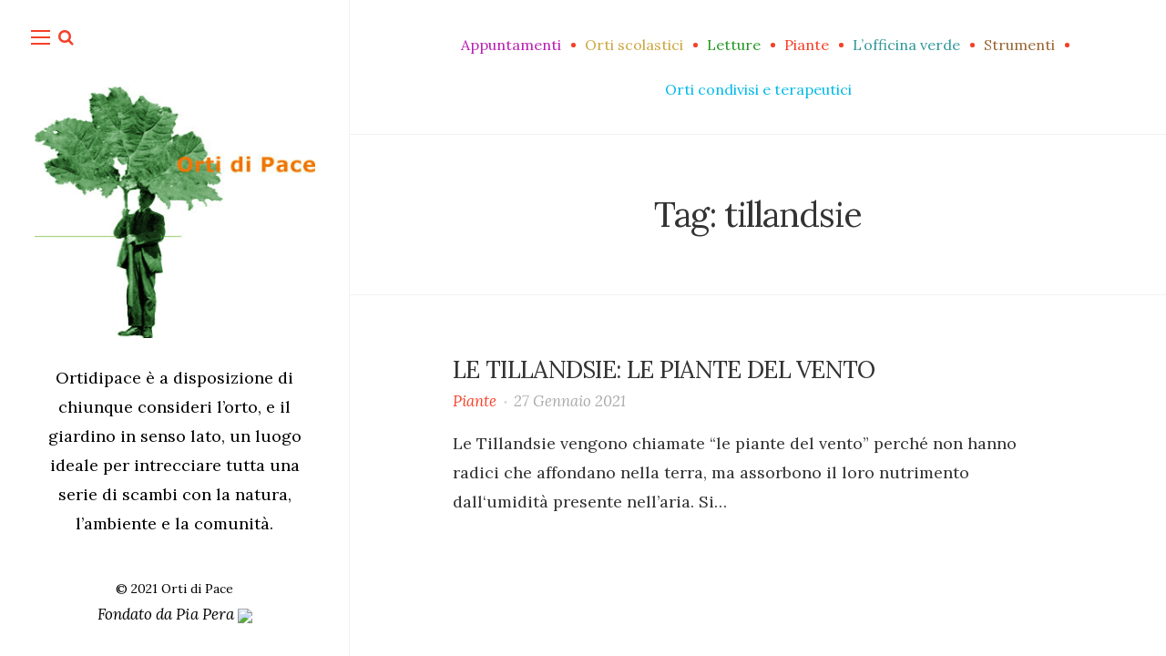

--- FILE ---
content_type: text/html; charset=UTF-8
request_url: https://www.ortidipace.org/tag/tillandsie
body_size: 9418
content:
<!DOCTYPE html>

<html lang="it-IT">

<head>
    <meta charset="UTF-8">
    <meta name="viewport" content="width=device-width">
    <link rel="profile" href="https://gmpg.org/xfn/11">
    <link rel="pingback" href="https://www.ortidipace.org/xmlrpc.php">
    <script type="text/javascript">

        var _gaq = _gaq || [];
        _gaq.push(['_setAccount', 'UA-38133629-1']);
        _gaq.push(['_trackPageview']);

        (function() {
            var ga = document.createElement('script'); ga.type = 'text/javascript'; ga.async = true;
            ga.src = ('https:' == document.location.protocol ? 'https://ssl' : 'http://www') + '.google-analytics.com/ga.js';
            var s = document.getElementsByTagName('script')[0]; s.parentNode.insertBefore(ga, s);
        })();

    </script>
    <title>tillandsie &#8211; Orti di Pace</title>
<meta name='robots' content='max-image-preview:large' />
<link rel='dns-prefetch' href='//www.google.com' />
<link rel='dns-prefetch' href='//fonts.googleapis.com' />
<link rel="alternate" type="application/rss+xml" title="Orti di Pace &raquo; Feed" href="https://www.ortidipace.org/feed" />
<link rel="alternate" type="application/rss+xml" title="Orti di Pace &raquo; Feed dei commenti" href="https://www.ortidipace.org/comments/feed" />
<link rel="alternate" type="application/rss+xml" title="Orti di Pace &raquo; tillandsie Feed del tag" href="https://www.ortidipace.org/tag/tillandsie/feed" />
<style id='wp-img-auto-sizes-contain-inline-css' type='text/css'>
img:is([sizes=auto i],[sizes^="auto," i]){contain-intrinsic-size:3000px 1500px}
/*# sourceURL=wp-img-auto-sizes-contain-inline-css */
</style>
<link rel='stylesheet' id='sb_instagram_styles-css' href='https://www.ortidipace.org/wp-content/plugins/instagram-feed/css/sbi-styles.min.css' type='text/css' media='all' />
<style id='wp-emoji-styles-inline-css' type='text/css'>

	img.wp-smiley, img.emoji {
		display: inline !important;
		border: none !important;
		box-shadow: none !important;
		height: 1em !important;
		width: 1em !important;
		margin: 0 0.07em !important;
		vertical-align: -0.1em !important;
		background: none !important;
		padding: 0 !important;
	}
/*# sourceURL=wp-emoji-styles-inline-css */
</style>
<style id='wp-block-library-inline-css' type='text/css'>
:root{--wp-block-synced-color:#7a00df;--wp-block-synced-color--rgb:122,0,223;--wp-bound-block-color:var(--wp-block-synced-color);--wp-editor-canvas-background:#ddd;--wp-admin-theme-color:#007cba;--wp-admin-theme-color--rgb:0,124,186;--wp-admin-theme-color-darker-10:#006ba1;--wp-admin-theme-color-darker-10--rgb:0,107,160.5;--wp-admin-theme-color-darker-20:#005a87;--wp-admin-theme-color-darker-20--rgb:0,90,135;--wp-admin-border-width-focus:2px}@media (min-resolution:192dpi){:root{--wp-admin-border-width-focus:1.5px}}.wp-element-button{cursor:pointer}:root .has-very-light-gray-background-color{background-color:#eee}:root .has-very-dark-gray-background-color{background-color:#313131}:root .has-very-light-gray-color{color:#eee}:root .has-very-dark-gray-color{color:#313131}:root .has-vivid-green-cyan-to-vivid-cyan-blue-gradient-background{background:linear-gradient(135deg,#00d084,#0693e3)}:root .has-purple-crush-gradient-background{background:linear-gradient(135deg,#34e2e4,#4721fb 50%,#ab1dfe)}:root .has-hazy-dawn-gradient-background{background:linear-gradient(135deg,#faaca8,#dad0ec)}:root .has-subdued-olive-gradient-background{background:linear-gradient(135deg,#fafae1,#67a671)}:root .has-atomic-cream-gradient-background{background:linear-gradient(135deg,#fdd79a,#004a59)}:root .has-nightshade-gradient-background{background:linear-gradient(135deg,#330968,#31cdcf)}:root .has-midnight-gradient-background{background:linear-gradient(135deg,#020381,#2874fc)}:root{--wp--preset--font-size--normal:16px;--wp--preset--font-size--huge:42px}.has-regular-font-size{font-size:1em}.has-larger-font-size{font-size:2.625em}.has-normal-font-size{font-size:var(--wp--preset--font-size--normal)}.has-huge-font-size{font-size:var(--wp--preset--font-size--huge)}.has-text-align-center{text-align:center}.has-text-align-left{text-align:left}.has-text-align-right{text-align:right}.has-fit-text{white-space:nowrap!important}#end-resizable-editor-section{display:none}.aligncenter{clear:both}.items-justified-left{justify-content:flex-start}.items-justified-center{justify-content:center}.items-justified-right{justify-content:flex-end}.items-justified-space-between{justify-content:space-between}.screen-reader-text{border:0;clip-path:inset(50%);height:1px;margin:-1px;overflow:hidden;padding:0;position:absolute;width:1px;word-wrap:normal!important}.screen-reader-text:focus{background-color:#ddd;clip-path:none;color:#444;display:block;font-size:1em;height:auto;left:5px;line-height:normal;padding:15px 23px 14px;text-decoration:none;top:5px;width:auto;z-index:100000}html :where(.has-border-color){border-style:solid}html :where([style*=border-top-color]){border-top-style:solid}html :where([style*=border-right-color]){border-right-style:solid}html :where([style*=border-bottom-color]){border-bottom-style:solid}html :where([style*=border-left-color]){border-left-style:solid}html :where([style*=border-width]){border-style:solid}html :where([style*=border-top-width]){border-top-style:solid}html :where([style*=border-right-width]){border-right-style:solid}html :where([style*=border-bottom-width]){border-bottom-style:solid}html :where([style*=border-left-width]){border-left-style:solid}html :where(img[class*=wp-image-]){height:auto;max-width:100%}:where(figure){margin:0 0 1em}html :where(.is-position-sticky){--wp-admin--admin-bar--position-offset:var(--wp-admin--admin-bar--height,0px)}@media screen and (max-width:600px){html :where(.is-position-sticky){--wp-admin--admin-bar--position-offset:0px}}

/*# sourceURL=wp-block-library-inline-css */
</style><style id='global-styles-inline-css' type='text/css'>
:root{--wp--preset--aspect-ratio--square: 1;--wp--preset--aspect-ratio--4-3: 4/3;--wp--preset--aspect-ratio--3-4: 3/4;--wp--preset--aspect-ratio--3-2: 3/2;--wp--preset--aspect-ratio--2-3: 2/3;--wp--preset--aspect-ratio--16-9: 16/9;--wp--preset--aspect-ratio--9-16: 9/16;--wp--preset--color--black: #000000;--wp--preset--color--cyan-bluish-gray: #abb8c3;--wp--preset--color--white: #fff;--wp--preset--color--pale-pink: #f78da7;--wp--preset--color--vivid-red: #cf2e2e;--wp--preset--color--luminous-vivid-orange: #ff6900;--wp--preset--color--luminous-vivid-amber: #fcb900;--wp--preset--color--light-green-cyan: #7bdcb5;--wp--preset--color--vivid-green-cyan: #00d084;--wp--preset--color--pale-cyan-blue: #8ed1fc;--wp--preset--color--vivid-cyan-blue: #0693e3;--wp--preset--color--vivid-purple: #9b51e0;--wp--preset--color--brown: #cbb78f;--wp--preset--color--dark: #4a4a4a;--wp--preset--color--light-gray: #f5f5f5;--wp--preset--gradient--vivid-cyan-blue-to-vivid-purple: linear-gradient(135deg,rgb(6,147,227) 0%,rgb(155,81,224) 100%);--wp--preset--gradient--light-green-cyan-to-vivid-green-cyan: linear-gradient(135deg,rgb(122,220,180) 0%,rgb(0,208,130) 100%);--wp--preset--gradient--luminous-vivid-amber-to-luminous-vivid-orange: linear-gradient(135deg,rgb(252,185,0) 0%,rgb(255,105,0) 100%);--wp--preset--gradient--luminous-vivid-orange-to-vivid-red: linear-gradient(135deg,rgb(255,105,0) 0%,rgb(207,46,46) 100%);--wp--preset--gradient--very-light-gray-to-cyan-bluish-gray: linear-gradient(135deg,rgb(238,238,238) 0%,rgb(169,184,195) 100%);--wp--preset--gradient--cool-to-warm-spectrum: linear-gradient(135deg,rgb(74,234,220) 0%,rgb(151,120,209) 20%,rgb(207,42,186) 40%,rgb(238,44,130) 60%,rgb(251,105,98) 80%,rgb(254,248,76) 100%);--wp--preset--gradient--blush-light-purple: linear-gradient(135deg,rgb(255,206,236) 0%,rgb(152,150,240) 100%);--wp--preset--gradient--blush-bordeaux: linear-gradient(135deg,rgb(254,205,165) 0%,rgb(254,45,45) 50%,rgb(107,0,62) 100%);--wp--preset--gradient--luminous-dusk: linear-gradient(135deg,rgb(255,203,112) 0%,rgb(199,81,192) 50%,rgb(65,88,208) 100%);--wp--preset--gradient--pale-ocean: linear-gradient(135deg,rgb(255,245,203) 0%,rgb(182,227,212) 50%,rgb(51,167,181) 100%);--wp--preset--gradient--electric-grass: linear-gradient(135deg,rgb(202,248,128) 0%,rgb(113,206,126) 100%);--wp--preset--gradient--midnight: linear-gradient(135deg,rgb(2,3,129) 0%,rgb(40,116,252) 100%);--wp--preset--font-size--small: 13px;--wp--preset--font-size--medium: 20px;--wp--preset--font-size--large: 36px;--wp--preset--font-size--x-large: 42px;--wp--preset--spacing--20: 0.44rem;--wp--preset--spacing--30: 0.67rem;--wp--preset--spacing--40: 1rem;--wp--preset--spacing--50: 1.5rem;--wp--preset--spacing--60: 2.25rem;--wp--preset--spacing--70: 3.38rem;--wp--preset--spacing--80: 5.06rem;--wp--preset--shadow--natural: 6px 6px 9px rgba(0, 0, 0, 0.2);--wp--preset--shadow--deep: 12px 12px 50px rgba(0, 0, 0, 0.4);--wp--preset--shadow--sharp: 6px 6px 0px rgba(0, 0, 0, 0.2);--wp--preset--shadow--outlined: 6px 6px 0px -3px rgb(255, 255, 255), 6px 6px rgb(0, 0, 0);--wp--preset--shadow--crisp: 6px 6px 0px rgb(0, 0, 0);}:where(.is-layout-flex){gap: 0.5em;}:where(.is-layout-grid){gap: 0.5em;}body .is-layout-flex{display: flex;}.is-layout-flex{flex-wrap: wrap;align-items: center;}.is-layout-flex > :is(*, div){margin: 0;}body .is-layout-grid{display: grid;}.is-layout-grid > :is(*, div){margin: 0;}:where(.wp-block-columns.is-layout-flex){gap: 2em;}:where(.wp-block-columns.is-layout-grid){gap: 2em;}:where(.wp-block-post-template.is-layout-flex){gap: 1.25em;}:where(.wp-block-post-template.is-layout-grid){gap: 1.25em;}.has-black-color{color: var(--wp--preset--color--black) !important;}.has-cyan-bluish-gray-color{color: var(--wp--preset--color--cyan-bluish-gray) !important;}.has-white-color{color: var(--wp--preset--color--white) !important;}.has-pale-pink-color{color: var(--wp--preset--color--pale-pink) !important;}.has-vivid-red-color{color: var(--wp--preset--color--vivid-red) !important;}.has-luminous-vivid-orange-color{color: var(--wp--preset--color--luminous-vivid-orange) !important;}.has-luminous-vivid-amber-color{color: var(--wp--preset--color--luminous-vivid-amber) !important;}.has-light-green-cyan-color{color: var(--wp--preset--color--light-green-cyan) !important;}.has-vivid-green-cyan-color{color: var(--wp--preset--color--vivid-green-cyan) !important;}.has-pale-cyan-blue-color{color: var(--wp--preset--color--pale-cyan-blue) !important;}.has-vivid-cyan-blue-color{color: var(--wp--preset--color--vivid-cyan-blue) !important;}.has-vivid-purple-color{color: var(--wp--preset--color--vivid-purple) !important;}.has-black-background-color{background-color: var(--wp--preset--color--black) !important;}.has-cyan-bluish-gray-background-color{background-color: var(--wp--preset--color--cyan-bluish-gray) !important;}.has-white-background-color{background-color: var(--wp--preset--color--white) !important;}.has-pale-pink-background-color{background-color: var(--wp--preset--color--pale-pink) !important;}.has-vivid-red-background-color{background-color: var(--wp--preset--color--vivid-red) !important;}.has-luminous-vivid-orange-background-color{background-color: var(--wp--preset--color--luminous-vivid-orange) !important;}.has-luminous-vivid-amber-background-color{background-color: var(--wp--preset--color--luminous-vivid-amber) !important;}.has-light-green-cyan-background-color{background-color: var(--wp--preset--color--light-green-cyan) !important;}.has-vivid-green-cyan-background-color{background-color: var(--wp--preset--color--vivid-green-cyan) !important;}.has-pale-cyan-blue-background-color{background-color: var(--wp--preset--color--pale-cyan-blue) !important;}.has-vivid-cyan-blue-background-color{background-color: var(--wp--preset--color--vivid-cyan-blue) !important;}.has-vivid-purple-background-color{background-color: var(--wp--preset--color--vivid-purple) !important;}.has-black-border-color{border-color: var(--wp--preset--color--black) !important;}.has-cyan-bluish-gray-border-color{border-color: var(--wp--preset--color--cyan-bluish-gray) !important;}.has-white-border-color{border-color: var(--wp--preset--color--white) !important;}.has-pale-pink-border-color{border-color: var(--wp--preset--color--pale-pink) !important;}.has-vivid-red-border-color{border-color: var(--wp--preset--color--vivid-red) !important;}.has-luminous-vivid-orange-border-color{border-color: var(--wp--preset--color--luminous-vivid-orange) !important;}.has-luminous-vivid-amber-border-color{border-color: var(--wp--preset--color--luminous-vivid-amber) !important;}.has-light-green-cyan-border-color{border-color: var(--wp--preset--color--light-green-cyan) !important;}.has-vivid-green-cyan-border-color{border-color: var(--wp--preset--color--vivid-green-cyan) !important;}.has-pale-cyan-blue-border-color{border-color: var(--wp--preset--color--pale-cyan-blue) !important;}.has-vivid-cyan-blue-border-color{border-color: var(--wp--preset--color--vivid-cyan-blue) !important;}.has-vivid-purple-border-color{border-color: var(--wp--preset--color--vivid-purple) !important;}.has-vivid-cyan-blue-to-vivid-purple-gradient-background{background: var(--wp--preset--gradient--vivid-cyan-blue-to-vivid-purple) !important;}.has-light-green-cyan-to-vivid-green-cyan-gradient-background{background: var(--wp--preset--gradient--light-green-cyan-to-vivid-green-cyan) !important;}.has-luminous-vivid-amber-to-luminous-vivid-orange-gradient-background{background: var(--wp--preset--gradient--luminous-vivid-amber-to-luminous-vivid-orange) !important;}.has-luminous-vivid-orange-to-vivid-red-gradient-background{background: var(--wp--preset--gradient--luminous-vivid-orange-to-vivid-red) !important;}.has-very-light-gray-to-cyan-bluish-gray-gradient-background{background: var(--wp--preset--gradient--very-light-gray-to-cyan-bluish-gray) !important;}.has-cool-to-warm-spectrum-gradient-background{background: var(--wp--preset--gradient--cool-to-warm-spectrum) !important;}.has-blush-light-purple-gradient-background{background: var(--wp--preset--gradient--blush-light-purple) !important;}.has-blush-bordeaux-gradient-background{background: var(--wp--preset--gradient--blush-bordeaux) !important;}.has-luminous-dusk-gradient-background{background: var(--wp--preset--gradient--luminous-dusk) !important;}.has-pale-ocean-gradient-background{background: var(--wp--preset--gradient--pale-ocean) !important;}.has-electric-grass-gradient-background{background: var(--wp--preset--gradient--electric-grass) !important;}.has-midnight-gradient-background{background: var(--wp--preset--gradient--midnight) !important;}.has-small-font-size{font-size: var(--wp--preset--font-size--small) !important;}.has-medium-font-size{font-size: var(--wp--preset--font-size--medium) !important;}.has-large-font-size{font-size: var(--wp--preset--font-size--large) !important;}.has-x-large-font-size{font-size: var(--wp--preset--font-size--x-large) !important;}
/*# sourceURL=global-styles-inline-css */
</style>

<style id='classic-theme-styles-inline-css' type='text/css'>
/*! This file is auto-generated */
.wp-block-button__link{color:#fff;background-color:#32373c;border-radius:9999px;box-shadow:none;text-decoration:none;padding:calc(.667em + 2px) calc(1.333em + 2px);font-size:1.125em}.wp-block-file__button{background:#32373c;color:#fff;text-decoration:none}
/*# sourceURL=/wp-includes/css/classic-themes.min.css */
</style>
<link rel='stylesheet' id='contact-form-7-css' href='https://www.ortidipace.org/wp-content/plugins/contact-form-7/includes/css/styles.css' type='text/css' media='all' />
<link rel='stylesheet' id='mystyle-css' href='https://www.ortidipace.org/wp-content/themes/wildbook-child/css/custom.css?v=1.5&#038;ver=6.9' type='text/css' media='all' />
<link rel='stylesheet' id='wild-book-fonts-css' href='//fonts.googleapis.com/css?family=Lora%3A400%2C700%2C400italic%2C700italic%7CRaleway%3A500%2C600&#038;ver=1.8.2#038;subset=latin%2Clatin-ext&#038;display=swap' type='text/css' media='all' />
<link rel='stylesheet' id='font-awesome-css' href='https://www.ortidipace.org/wp-content/plugins/wild-book-bundle/assets/css/font-awesome.min.css' type='text/css' media='all' />
<link rel='stylesheet' id='wild-book-style-css' href='https://www.ortidipace.org/wp-content/themes/wildbook-child/style.css' type='text/css' media='all' />
<style id='wild-book-style-inline-css' type='text/css'>

        .header-image img {
          max-width: 22em;
          height: auto;
        }
        .header-image {
          margin-bottom: 2em;
        }
        .sidebar {
          color: #000000;
        }
        .sidebar a {
          color: #000000;
        }
        .sidebar a:hover {
          color: #f54029;
        }
        .toggle-buttons .search-toggle {
          color: #f54029;
        }
        .nav-toggle .menu-icon, 
        .nav-toggle .menu-icon:before, 
        .nav-toggle .menu-icon:after {
          background-color: #f54029;
        }
        .toggle-buttons .search-toggle:hover {
          color: #f54029;
        }
        .nav-toggle:hover .menu-icon, 
        .nav-toggle:hover .menu-icon:before, 
        .nav-toggle:hover .menu-icon:after {
          background-color: #f54029;
        }
        @media (min-width: 992px) {
          .top-nav .nav-menu > li > a:hover {
            color: #f54029;
          }
        }
        .top-nav-toggle:hover {
          color: #f54029;
        }
        @media (min-width: 992px) { 
          .top-nav .nav-menu .sub-menu > li > a:hover {
            color: #f54029;
          }
        }
        .top-nav .nav-menu > li:after {
          background-color: #f54029;
        }
        .taxonomy-description a,
        .page-content a,
        .entry-meta a,
        .entry-content a:not(.wp-block-button__link):not(.wbb-share-button),
        .author-info a,
        .comment-content a,
        .textwidget a,
        .comment-navigation a,
        .image-navigation a,
        .pingback .comment-body > a,
        .comment-meta a,
        .logged-in-as a,
        .widget_calendar a,
        .entry-content .wp-block-calendar tfoot a {
          color: #f54029;
        }
        .taxonomy-description a:hover,
        .page-content a:hover,
        .entry-content a:not(.wp-block-button__link):not(.wbb-share-button):hover,
        .comment-content a:hover,
        .author-info a:hover,
        .textwidget a:hover,
        .cat-links a:hover,
        .entry-meta a:hover,
        .comment-navigation a:hover,
        .image-navigation a:hover,
        .pingback .comment-body > a:hover,
        .comment-meta a:hover,
        .logged-in-as a:hover,
        .widget_calendar a:hover,
        .portfolio-grid .portfolio-cats a:hover,
        .entry-content .wp-block-calendar tfoot a {
          color: #f54029;
        }
        button,
        input[type='button'],
        input[type='reset'],
        input[type='submit'],
        .page-numbers:hover,
        .page-numbers.current {
          background: #f54029;
        }
        button:hover,
        input[type='button']:hover,
        input[type='reset']:hover,
        input[type='submit']:hover {
          background: #f54029;
        }
        .sticky-badge {
          background-color: #f54029;
        }
        .double-bounce1, 
        .double-bounce2 {
          background-color: #d6d6d6;
        }
        @media (min-width: 992px) { 
          .sidebar {
            width: 30%;
          }
          .site-content {
            margin-left: 30%;
          }
          .sticky-nav .top-nav {
            left: 30%;
          }
          .rtl .site-content {
            margin-right: 30%;
            margin-left: 0;
          }
          .rtl.sticky-nav .top-nav {
            right: 30%;
            left: 0;
          }
          .sidebar-right .site-content {
            margin-right: 30%;
          }
          .sidebar-right.sticky-nav .top-nav {
            right: 30%;
          }
          .rtl.sidebar-right .site-content {
            margin-left: 30%;
          }
          .rtl.sidebar-right.sticky-nav .top-nav {
            left: 30%;
          }
        }
        .site {
          visibility:hidden;
        }
        .loaded .site {
          visibility:visible;
        }
      
/*# sourceURL=wild-book-style-inline-css */
</style>
<link rel='stylesheet' id='slb_core-css' href='https://www.ortidipace.org/wp-content/plugins/simple-lightbox/client/css/app.css' type='text/css' media='all' />
<script type="text/javascript" src="https://www.ortidipace.org/wp-includes/js/jquery/jquery.min.js" id="jquery-core-js"></script>
<script type="text/javascript" src="https://www.ortidipace.org/wp-includes/js/jquery/jquery-migrate.min.js" id="jquery-migrate-js"></script>
<link rel="https://api.w.org/" href="https://www.ortidipace.org/wp-json/" /><link rel="alternate" title="JSON" type="application/json" href="https://www.ortidipace.org/wp-json/wp/v2/tags/91" /><link rel="EditURI" type="application/rsd+xml" title="RSD" href="https://www.ortidipace.org/xmlrpc.php?rsd" />
<meta name="generator" content="WordPress 6.9" />
	<link rel="preconnect" href="https://fonts.googleapis.com">
	<link rel="preconnect" href="https://fonts.gstatic.com">
	<style type="text/css" id="custom-background-css">
        .sidebar {
          background-color: #ffffff;
        }</style>		<style type="text/css" id="wp-custom-css">
			.top-nav {
	padding-left: 2rem;
	padding-right: 2rem;
}

.sidebar-layout-2 .header-image img {
	max-width: 18em;
}

.sidebar-layout-2 .header-image,
.sidebar-layout-4 .header-image {
	margin: 0;
}

.sidebar-layout-3 .header-image img {
	max-width: 24em;
}

.sidebar-layout-3 .site-info {
	display: none;
}

.sidebar-layout-3 .sidebar {
	background-image: url(https://nordthemes.com/wild-book-demo/wp-content/uploads/sites/14/2018/06/eduardo-dutra-461056-unsplash.jpg)
}


.sidebar-layout-4 .sidebar {
	background-image: url(https://nordthemes.com/wild-book-demo/wp-content/uploads/sites/14/2017/08/mario-taferner-33957611.jpg)
}

.sidebar-layout-3 .sidebar:before {
    opacity: 0;
}

.sidebar-layout-2 .sidebar {
	background-image: url(https://nordthemes.com/wild-book-demo/wp-content/uploads/sites/14/2018/06/nathan-dumlao-452771-unsplash.jpg)
}


.sidebar-layout-2 .sidebar:before {
    opacity: 0.35;
}

.sidebar-layout-4 .sidebar:before {
    opacity: 0.45;
}

.sidebar-layout-4 .tagline,
.sidebar-layout-2 .tagline {
	display: none;
	font-size:18px;
}
.tagline {
	font-size:18px;
}
.site-copyright i {
    font-size: 17px;
}

.grecaptcha-badge {
	display: none;
}

.entry-meta a {
	color: #c8ab77;
}		</style>
			<style id="egf-frontend-styles" type="text/css">
		p {font-size: 18px;} h1 {} h2 {} h3 {} h4 {} h5 {} h6 {} 	</style>
	
    <noscript>
        <style type="text/css">
            body {
                height: auto;
                overflow: visible;
            }
            .preloader {
                display: none;
            }
            .site {
                visibility: visible;
            }
        </style>
    </noscript>
</head>

<body data-rsssl=1 class="archive tag tag-tillandsie tag-91 custom-background wp-embed-responsive wp-theme-wildbook wp-child-theme-wildbook-child loaded preloader-off sticky-nav simple-list-layout">

<div class="preloader">
    <div class="spinner">
        <div class="double-bounce1"></div>
        <div class="double-bounce2"></div>
    </div>
</div>

<div id="page" class="hfeed site">
    <nav id="sidebar-nav" class="sidebar-nav off-canvas-nav"><div id="nav-container" class="nav-container"><ul id="menu-sidebarmenu" class="nav-menu"><li id="menu-item-5754" class="menu-item menu-item-type-custom menu-item-object-custom menu-item-5754"><a href="http://https://www.ortidipace.org/">Home</a></li>
<li id="menu-item-5766" class="menu-item menu-item-type-custom menu-item-object-custom menu-item-5766"><a href="https://www.piapera.org/">Pia Pera</a></li>
<li id="menu-item-5758" class="appuntamentiSM menu-item menu-item-type-taxonomy menu-item-object-category menu-item-5758"><a href="https://www.ortidipace.org/category/appuntamenti">Appuntamenti</a></li>
<li id="menu-item-5762" class="ortiscolasticiSM menu-item menu-item-type-taxonomy menu-item-object-category menu-item-5762"><a href="https://www.ortidipace.org/category/orti-scolastici">Orti scolastici</a></li>
<li id="menu-item-5760" class="lettureSM menu-item menu-item-type-taxonomy menu-item-object-category menu-item-5760"><a href="https://www.ortidipace.org/category/letture">Letture</a></li>
<li id="menu-item-5763" class="pianteSM menu-item menu-item-type-taxonomy menu-item-object-category menu-item-5763"><a href="https://www.ortidipace.org/category/piante">Piante</a></li>
<li id="menu-item-5759" class="officinaverdeSM menu-item menu-item-type-taxonomy menu-item-object-category menu-item-5759"><a href="https://www.ortidipace.org/category/lofficina-verde">L’officina verde</a></li>
<li id="menu-item-5764" class="strumentiSM menu-item menu-item-type-taxonomy menu-item-object-category menu-item-5764"><a href="https://www.ortidipace.org/category/strumenti">Strumenti</a></li>
<li id="menu-item-5761" class="condivisiterapeuticiSM menu-item menu-item-type-taxonomy menu-item-object-category menu-item-5761"><a href="https://www.ortidipace.org/category/orti-condivisi-e-terapeutici">Orti condivisi e terapeutici</a></li>
<li id="menu-item-5755" class="menu-item menu-item-type-post_type menu-item-object-page menu-item-5755"><a href="https://www.ortidipace.org/contatti">Contatti</a></li>
</ul></div> <a href="#" id="close-canvas-nav" class="close-canvas-nav"><i class="fa fa-close"></i></a></nav>
    <div class="wrapper">
        
<div id="sidebar" class="sidebar">
  <div class="sidebar-inner">

    <nav id="sidebar-nav" class="sidebar-nav hidden-nav"><div id="nav-container" class="nav-container"><ul id="menu-sidebarmenu-1" class="nav-menu"><li class="menu-item menu-item-type-custom menu-item-object-custom menu-item-5754"><a href="http://https://www.ortidipace.org/">Home</a></li>
<li class="menu-item menu-item-type-custom menu-item-object-custom menu-item-5766"><a href="https://www.piapera.org/">Pia Pera</a></li>
<li class="appuntamentiSM menu-item menu-item-type-taxonomy menu-item-object-category menu-item-5758"><a href="https://www.ortidipace.org/category/appuntamenti">Appuntamenti</a></li>
<li class="ortiscolasticiSM menu-item menu-item-type-taxonomy menu-item-object-category menu-item-5762"><a href="https://www.ortidipace.org/category/orti-scolastici">Orti scolastici</a></li>
<li class="lettureSM menu-item menu-item-type-taxonomy menu-item-object-category menu-item-5760"><a href="https://www.ortidipace.org/category/letture">Letture</a></li>
<li class="pianteSM menu-item menu-item-type-taxonomy menu-item-object-category menu-item-5763"><a href="https://www.ortidipace.org/category/piante">Piante</a></li>
<li class="officinaverdeSM menu-item menu-item-type-taxonomy menu-item-object-category menu-item-5759"><a href="https://www.ortidipace.org/category/lofficina-verde">L’officina verde</a></li>
<li class="strumentiSM menu-item menu-item-type-taxonomy menu-item-object-category menu-item-5764"><a href="https://www.ortidipace.org/category/strumenti">Strumenti</a></li>
<li class="condivisiterapeuticiSM menu-item menu-item-type-taxonomy menu-item-object-category menu-item-5761"><a href="https://www.ortidipace.org/category/orti-condivisi-e-terapeutici">Orti condivisi e terapeutici</a></li>
<li class="menu-item menu-item-type-post_type menu-item-object-page menu-item-5755"><a href="https://www.ortidipace.org/contatti">Contatti</a></li>
</ul></div></nav>
        <div class="toggle-buttons">
            <a href="#" id="nav-toggle" class="nav-toggle"><i class="menu-icon"></i></a>
      
      <a href="#" id="search-toggle" class="search-toggle"><i class="fa fa-search"></i></a> 
      <form role="search" method="get" class="search-form" action="https://www.ortidipace.org/">
        <div class="search-wrap">
          <label>
            <input type="search" class="search-field" placeholder="Immetti una chiave di ricerca..." value="" name="s" title="Cerca:" />
          </label>
          <button type="submit" class="search-submit"><i class="fa fa-search"></i></button>
        </div>
			</form>    </div>
    
    <header id="masthead" class="site-header" role="banner">
      
      <div class="site-identity">
        <div class="header-image"><a href="https://www.ortidipace.org/" rel="home"><img src="https://www.ortidipace.org/wp-content/uploads/2021/09/cropped-omino_virato_verde.png" height="299" width="332" alt="Orti di Pace" /></a></div><div class="tagline">Ortidipace è a disposizione di chiunque consideri l’orto, e il giardino in senso lato, un luogo ideale per intrecciare tutta una serie di scambi con la natura, l’ambiente e la comunità.</div>      </div>

          </header>

    <footer id="colophon" class="site-info" role="contentinfo">
      <div class="site-copyright">© 2021 Orti di Pace<br />
<i>Fondato da <a href="https://www.piapera.org/" target="_blank">Pia Pera <img src="https://meta.wikimedia.org/w/skins/Vector/resources/common/images/external-link-ltr-icon.svg?48e54"></a></i></div>    </footer>

  </div><!-- .sidebar-inner -->
</div><!-- .sidebar -->
        <div id="content" class="site-content">


          <nav id="top-nav" class="top-nav right-side-navigation">
            <a href="#" id="top-nav-toggle" class="top-nav-toggle" title="Navigazione" data-close-text="Chiudi">
              <span>Navigazione</span> <i class="fa fa-angle-down"></i>
            </a>
            <ul id="menu-primary-navigation" class="nav-menu"><li id="menu-item-5747" class="appuntamentiMenu menu-item menu-item-type-taxonomy menu-item-object-category menu-item-5747"><a href="https://www.ortidipace.org/category/appuntamenti"><span>Appuntamenti</span></a></li><li id="menu-item-5751" class="ortiscolasticiMenu menu-item menu-item-type-taxonomy menu-item-object-category menu-item-5751"><a href="https://www.ortidipace.org/category/orti-scolastici"><span>Orti scolastici</span></a></li><li id="menu-item-5749" class="lettureMenu menu-item menu-item-type-taxonomy menu-item-object-category menu-item-5749"><a href="https://www.ortidipace.org/category/letture"><span>Letture</span></a></li><li id="menu-item-5752" class="pianteMenu menu-item menu-item-type-taxonomy menu-item-object-category menu-item-5752"><a href="https://www.ortidipace.org/category/piante"><span>Piante</span></a></li><li id="menu-item-5748" class="officinaverdeMenu menu-item menu-item-type-taxonomy menu-item-object-category menu-item-5748"><a href="https://www.ortidipace.org/category/lofficina-verde"><span>L’officina verde</span></a></li><li id="menu-item-5753" class="strumentiMenu menu-item menu-item-type-taxonomy menu-item-object-category menu-item-5753"><a href="https://www.ortidipace.org/category/strumenti"><span>Strumenti</span></a></li><li id="menu-item-5750" class="condivisiterapeuticiMenu menu-item menu-item-type-taxonomy menu-item-object-category menu-item-5750"><a href="https://www.ortidipace.org/category/orti-condivisi-e-terapeutici"><span>Orti condivisi e terapeutici</span></a></li></ul>
          </nav>
	<section id="primary" class="content-area">
		<main id="main" class="site-main" role="main">

		
      
			<header class="page-header inner-box">
        <div class="content-container">
				<h1 class="page-title">Tag: <span>tillandsie</span></h1>        </div>
			</header><!-- .page-header -->

      
      
        
<article id="post-4992" class="list-item inner-box post-4992 post type-post status-publish format-standard hentry category-piante tag-tillandsie">
  <div class="content-container">
    <div class="list-item-row">

      
      <div class="list-item-content">
        <header class="entry-header">
        <h2 class="entry-title"><a href="https://www.ortidipace.org/le-tillandsie-le-piante-del-vento" rel="bookmark">LE TILLANDSIE: LE PIANTE DEL VENTO</a></h2><div class="entry-meta"><span class="post-cats post-meta"><a href="https://www.ortidipace.org/category/piante" rel="category tag">Piante</a></span><span class="posted-on post-meta"><time class="entry-date published updated" datetime="2021-01-27T16:52:53+01:00">27 Gennaio 2021</time></span></div>        </header>

                <div class="entry-summary">
          <p>Le Tillandsie vengono chiamate “le piante del vento” perché non hanno radici che affondano nella terra, ma assorbono il loro nutrimento dall&#8216;umidità presente nell’aria. Si&#8230;</p>
        </div><!-- .entry-summary -->
              </div><!-- .entry-header -->

    </div>
  </div>
</article><!-- #post-## -->

            
      
		</main><!-- .site-main -->
	</section><!-- .content-area -->

				
			    
						    </div><!-- .site-content -->
	   	</div> 
	</div><!-- #page -->
	<script type="speculationrules">
{"prefetch":[{"source":"document","where":{"and":[{"href_matches":"/*"},{"not":{"href_matches":["/wp-*.php","/wp-admin/*","/wp-content/uploads/*","/wp-content/*","/wp-content/plugins/*","/wp-content/themes/wildbook-child/*","/wp-content/themes/wildbook/*","/*\\?(.+)"]}},{"not":{"selector_matches":"a[rel~=\"nofollow\"]"}},{"not":{"selector_matches":".no-prefetch, .no-prefetch a"}}]},"eagerness":"conservative"}]}
</script>
<!-- Instagram Feed JS -->
<script type="text/javascript">
var sbiajaxurl = "https://www.ortidipace.org/wp-admin/admin-ajax.php";
</script>
<script type="text/javascript" src="https://www.ortidipace.org/wp-includes/js/dist/vendor/wp-polyfill.min.js" id="wp-polyfill-js"></script>
<script type="text/javascript" id="contact-form-7-js-extra">
/* <![CDATA[ */
var wpcf7 = {"api":{"root":"https://www.ortidipace.org/wp-json/","namespace":"contact-form-7/v1"}};
//# sourceURL=contact-form-7-js-extra
/* ]]> */
</script>
<script type="text/javascript" src="https://www.ortidipace.org/wp-content/plugins/contact-form-7/includes/js/index.js" id="contact-form-7-js"></script>
<script type="text/javascript" src="https://www.ortidipace.org/wp-content/themes/wildbook/assets/js/functions.dev.js" id="wild-book-functions-js"></script>
<script type="text/javascript" src="https://www.google.com/recaptcha/api.js?render=6LfKa4AaAAAAALW0HJwT0eB37ubPeR9PLSBig1qU&amp;ver=3.0" id="google-recaptcha-js"></script>
<script type="text/javascript" id="wpcf7-recaptcha-js-extra">
/* <![CDATA[ */
var wpcf7_recaptcha = {"sitekey":"6LfKa4AaAAAAALW0HJwT0eB37ubPeR9PLSBig1qU","actions":{"homepage":"homepage","contactform":"contactform"}};
//# sourceURL=wpcf7-recaptcha-js-extra
/* ]]> */
</script>
<script type="text/javascript" src="https://www.ortidipace.org/wp-content/plugins/contact-form-7/modules/recaptcha/index.js" id="wpcf7-recaptcha-js"></script>
<script id="wp-emoji-settings" type="application/json">
{"baseUrl":"https://s.w.org/images/core/emoji/17.0.2/72x72/","ext":".png","svgUrl":"https://s.w.org/images/core/emoji/17.0.2/svg/","svgExt":".svg","source":{"concatemoji":"https://www.ortidipace.org/wp-includes/js/wp-emoji-release.min.js"}}
</script>
<script type="module">
/* <![CDATA[ */
/*! This file is auto-generated */
const a=JSON.parse(document.getElementById("wp-emoji-settings").textContent),o=(window._wpemojiSettings=a,"wpEmojiSettingsSupports"),s=["flag","emoji"];function i(e){try{var t={supportTests:e,timestamp:(new Date).valueOf()};sessionStorage.setItem(o,JSON.stringify(t))}catch(e){}}function c(e,t,n){e.clearRect(0,0,e.canvas.width,e.canvas.height),e.fillText(t,0,0);t=new Uint32Array(e.getImageData(0,0,e.canvas.width,e.canvas.height).data);e.clearRect(0,0,e.canvas.width,e.canvas.height),e.fillText(n,0,0);const a=new Uint32Array(e.getImageData(0,0,e.canvas.width,e.canvas.height).data);return t.every((e,t)=>e===a[t])}function p(e,t){e.clearRect(0,0,e.canvas.width,e.canvas.height),e.fillText(t,0,0);var n=e.getImageData(16,16,1,1);for(let e=0;e<n.data.length;e++)if(0!==n.data[e])return!1;return!0}function u(e,t,n,a){switch(t){case"flag":return n(e,"\ud83c\udff3\ufe0f\u200d\u26a7\ufe0f","\ud83c\udff3\ufe0f\u200b\u26a7\ufe0f")?!1:!n(e,"\ud83c\udde8\ud83c\uddf6","\ud83c\udde8\u200b\ud83c\uddf6")&&!n(e,"\ud83c\udff4\udb40\udc67\udb40\udc62\udb40\udc65\udb40\udc6e\udb40\udc67\udb40\udc7f","\ud83c\udff4\u200b\udb40\udc67\u200b\udb40\udc62\u200b\udb40\udc65\u200b\udb40\udc6e\u200b\udb40\udc67\u200b\udb40\udc7f");case"emoji":return!a(e,"\ud83e\u1fac8")}return!1}function f(e,t,n,a){let r;const o=(r="undefined"!=typeof WorkerGlobalScope&&self instanceof WorkerGlobalScope?new OffscreenCanvas(300,150):document.createElement("canvas")).getContext("2d",{willReadFrequently:!0}),s=(o.textBaseline="top",o.font="600 32px Arial",{});return e.forEach(e=>{s[e]=t(o,e,n,a)}),s}function r(e){var t=document.createElement("script");t.src=e,t.defer=!0,document.head.appendChild(t)}a.supports={everything:!0,everythingExceptFlag:!0},new Promise(t=>{let n=function(){try{var e=JSON.parse(sessionStorage.getItem(o));if("object"==typeof e&&"number"==typeof e.timestamp&&(new Date).valueOf()<e.timestamp+604800&&"object"==typeof e.supportTests)return e.supportTests}catch(e){}return null}();if(!n){if("undefined"!=typeof Worker&&"undefined"!=typeof OffscreenCanvas&&"undefined"!=typeof URL&&URL.createObjectURL&&"undefined"!=typeof Blob)try{var e="postMessage("+f.toString()+"("+[JSON.stringify(s),u.toString(),c.toString(),p.toString()].join(",")+"));",a=new Blob([e],{type:"text/javascript"});const r=new Worker(URL.createObjectURL(a),{name:"wpTestEmojiSupports"});return void(r.onmessage=e=>{i(n=e.data),r.terminate(),t(n)})}catch(e){}i(n=f(s,u,c,p))}t(n)}).then(e=>{for(const n in e)a.supports[n]=e[n],a.supports.everything=a.supports.everything&&a.supports[n],"flag"!==n&&(a.supports.everythingExceptFlag=a.supports.everythingExceptFlag&&a.supports[n]);var t;a.supports.everythingExceptFlag=a.supports.everythingExceptFlag&&!a.supports.flag,a.supports.everything||((t=a.source||{}).concatemoji?r(t.concatemoji):t.wpemoji&&t.twemoji&&(r(t.twemoji),r(t.wpemoji)))});
//# sourceURL=https://www.ortidipace.org/wp-includes/js/wp-emoji-loader.min.js
/* ]]> */
</script>
<script type="text/javascript" id="slb_context">/* <![CDATA[ */if ( !!window.jQuery ) {(function($){$(document).ready(function(){if ( !!window.SLB ) { {$.extend(SLB, {"context":["public","user_guest"]});} }})})(jQuery);}/* ]]> */</script>
<script defer src="https://static.cloudflareinsights.com/beacon.min.js/vcd15cbe7772f49c399c6a5babf22c1241717689176015" integrity="sha512-ZpsOmlRQV6y907TI0dKBHq9Md29nnaEIPlkf84rnaERnq6zvWvPUqr2ft8M1aS28oN72PdrCzSjY4U6VaAw1EQ==" data-cf-beacon='{"version":"2024.11.0","token":"e098f88629cc40c5b24e14ecf9f3ced6","r":1,"server_timing":{"name":{"cfCacheStatus":true,"cfEdge":true,"cfExtPri":true,"cfL4":true,"cfOrigin":true,"cfSpeedBrain":true},"location_startswith":null}}' crossorigin="anonymous"></script>
</body>
</html>

--- FILE ---
content_type: text/html; charset=utf-8
request_url: https://www.google.com/recaptcha/api2/anchor?ar=1&k=6LfKa4AaAAAAALW0HJwT0eB37ubPeR9PLSBig1qU&co=aHR0cHM6Ly93d3cub3J0aWRpcGFjZS5vcmc6NDQz&hl=en&v=PoyoqOPhxBO7pBk68S4YbpHZ&size=invisible&anchor-ms=20000&execute-ms=30000&cb=70nn2ygthafh
body_size: 48755
content:
<!DOCTYPE HTML><html dir="ltr" lang="en"><head><meta http-equiv="Content-Type" content="text/html; charset=UTF-8">
<meta http-equiv="X-UA-Compatible" content="IE=edge">
<title>reCAPTCHA</title>
<style type="text/css">
/* cyrillic-ext */
@font-face {
  font-family: 'Roboto';
  font-style: normal;
  font-weight: 400;
  font-stretch: 100%;
  src: url(//fonts.gstatic.com/s/roboto/v48/KFO7CnqEu92Fr1ME7kSn66aGLdTylUAMa3GUBHMdazTgWw.woff2) format('woff2');
  unicode-range: U+0460-052F, U+1C80-1C8A, U+20B4, U+2DE0-2DFF, U+A640-A69F, U+FE2E-FE2F;
}
/* cyrillic */
@font-face {
  font-family: 'Roboto';
  font-style: normal;
  font-weight: 400;
  font-stretch: 100%;
  src: url(//fonts.gstatic.com/s/roboto/v48/KFO7CnqEu92Fr1ME7kSn66aGLdTylUAMa3iUBHMdazTgWw.woff2) format('woff2');
  unicode-range: U+0301, U+0400-045F, U+0490-0491, U+04B0-04B1, U+2116;
}
/* greek-ext */
@font-face {
  font-family: 'Roboto';
  font-style: normal;
  font-weight: 400;
  font-stretch: 100%;
  src: url(//fonts.gstatic.com/s/roboto/v48/KFO7CnqEu92Fr1ME7kSn66aGLdTylUAMa3CUBHMdazTgWw.woff2) format('woff2');
  unicode-range: U+1F00-1FFF;
}
/* greek */
@font-face {
  font-family: 'Roboto';
  font-style: normal;
  font-weight: 400;
  font-stretch: 100%;
  src: url(//fonts.gstatic.com/s/roboto/v48/KFO7CnqEu92Fr1ME7kSn66aGLdTylUAMa3-UBHMdazTgWw.woff2) format('woff2');
  unicode-range: U+0370-0377, U+037A-037F, U+0384-038A, U+038C, U+038E-03A1, U+03A3-03FF;
}
/* math */
@font-face {
  font-family: 'Roboto';
  font-style: normal;
  font-weight: 400;
  font-stretch: 100%;
  src: url(//fonts.gstatic.com/s/roboto/v48/KFO7CnqEu92Fr1ME7kSn66aGLdTylUAMawCUBHMdazTgWw.woff2) format('woff2');
  unicode-range: U+0302-0303, U+0305, U+0307-0308, U+0310, U+0312, U+0315, U+031A, U+0326-0327, U+032C, U+032F-0330, U+0332-0333, U+0338, U+033A, U+0346, U+034D, U+0391-03A1, U+03A3-03A9, U+03B1-03C9, U+03D1, U+03D5-03D6, U+03F0-03F1, U+03F4-03F5, U+2016-2017, U+2034-2038, U+203C, U+2040, U+2043, U+2047, U+2050, U+2057, U+205F, U+2070-2071, U+2074-208E, U+2090-209C, U+20D0-20DC, U+20E1, U+20E5-20EF, U+2100-2112, U+2114-2115, U+2117-2121, U+2123-214F, U+2190, U+2192, U+2194-21AE, U+21B0-21E5, U+21F1-21F2, U+21F4-2211, U+2213-2214, U+2216-22FF, U+2308-230B, U+2310, U+2319, U+231C-2321, U+2336-237A, U+237C, U+2395, U+239B-23B7, U+23D0, U+23DC-23E1, U+2474-2475, U+25AF, U+25B3, U+25B7, U+25BD, U+25C1, U+25CA, U+25CC, U+25FB, U+266D-266F, U+27C0-27FF, U+2900-2AFF, U+2B0E-2B11, U+2B30-2B4C, U+2BFE, U+3030, U+FF5B, U+FF5D, U+1D400-1D7FF, U+1EE00-1EEFF;
}
/* symbols */
@font-face {
  font-family: 'Roboto';
  font-style: normal;
  font-weight: 400;
  font-stretch: 100%;
  src: url(//fonts.gstatic.com/s/roboto/v48/KFO7CnqEu92Fr1ME7kSn66aGLdTylUAMaxKUBHMdazTgWw.woff2) format('woff2');
  unicode-range: U+0001-000C, U+000E-001F, U+007F-009F, U+20DD-20E0, U+20E2-20E4, U+2150-218F, U+2190, U+2192, U+2194-2199, U+21AF, U+21E6-21F0, U+21F3, U+2218-2219, U+2299, U+22C4-22C6, U+2300-243F, U+2440-244A, U+2460-24FF, U+25A0-27BF, U+2800-28FF, U+2921-2922, U+2981, U+29BF, U+29EB, U+2B00-2BFF, U+4DC0-4DFF, U+FFF9-FFFB, U+10140-1018E, U+10190-1019C, U+101A0, U+101D0-101FD, U+102E0-102FB, U+10E60-10E7E, U+1D2C0-1D2D3, U+1D2E0-1D37F, U+1F000-1F0FF, U+1F100-1F1AD, U+1F1E6-1F1FF, U+1F30D-1F30F, U+1F315, U+1F31C, U+1F31E, U+1F320-1F32C, U+1F336, U+1F378, U+1F37D, U+1F382, U+1F393-1F39F, U+1F3A7-1F3A8, U+1F3AC-1F3AF, U+1F3C2, U+1F3C4-1F3C6, U+1F3CA-1F3CE, U+1F3D4-1F3E0, U+1F3ED, U+1F3F1-1F3F3, U+1F3F5-1F3F7, U+1F408, U+1F415, U+1F41F, U+1F426, U+1F43F, U+1F441-1F442, U+1F444, U+1F446-1F449, U+1F44C-1F44E, U+1F453, U+1F46A, U+1F47D, U+1F4A3, U+1F4B0, U+1F4B3, U+1F4B9, U+1F4BB, U+1F4BF, U+1F4C8-1F4CB, U+1F4D6, U+1F4DA, U+1F4DF, U+1F4E3-1F4E6, U+1F4EA-1F4ED, U+1F4F7, U+1F4F9-1F4FB, U+1F4FD-1F4FE, U+1F503, U+1F507-1F50B, U+1F50D, U+1F512-1F513, U+1F53E-1F54A, U+1F54F-1F5FA, U+1F610, U+1F650-1F67F, U+1F687, U+1F68D, U+1F691, U+1F694, U+1F698, U+1F6AD, U+1F6B2, U+1F6B9-1F6BA, U+1F6BC, U+1F6C6-1F6CF, U+1F6D3-1F6D7, U+1F6E0-1F6EA, U+1F6F0-1F6F3, U+1F6F7-1F6FC, U+1F700-1F7FF, U+1F800-1F80B, U+1F810-1F847, U+1F850-1F859, U+1F860-1F887, U+1F890-1F8AD, U+1F8B0-1F8BB, U+1F8C0-1F8C1, U+1F900-1F90B, U+1F93B, U+1F946, U+1F984, U+1F996, U+1F9E9, U+1FA00-1FA6F, U+1FA70-1FA7C, U+1FA80-1FA89, U+1FA8F-1FAC6, U+1FACE-1FADC, U+1FADF-1FAE9, U+1FAF0-1FAF8, U+1FB00-1FBFF;
}
/* vietnamese */
@font-face {
  font-family: 'Roboto';
  font-style: normal;
  font-weight: 400;
  font-stretch: 100%;
  src: url(//fonts.gstatic.com/s/roboto/v48/KFO7CnqEu92Fr1ME7kSn66aGLdTylUAMa3OUBHMdazTgWw.woff2) format('woff2');
  unicode-range: U+0102-0103, U+0110-0111, U+0128-0129, U+0168-0169, U+01A0-01A1, U+01AF-01B0, U+0300-0301, U+0303-0304, U+0308-0309, U+0323, U+0329, U+1EA0-1EF9, U+20AB;
}
/* latin-ext */
@font-face {
  font-family: 'Roboto';
  font-style: normal;
  font-weight: 400;
  font-stretch: 100%;
  src: url(//fonts.gstatic.com/s/roboto/v48/KFO7CnqEu92Fr1ME7kSn66aGLdTylUAMa3KUBHMdazTgWw.woff2) format('woff2');
  unicode-range: U+0100-02BA, U+02BD-02C5, U+02C7-02CC, U+02CE-02D7, U+02DD-02FF, U+0304, U+0308, U+0329, U+1D00-1DBF, U+1E00-1E9F, U+1EF2-1EFF, U+2020, U+20A0-20AB, U+20AD-20C0, U+2113, U+2C60-2C7F, U+A720-A7FF;
}
/* latin */
@font-face {
  font-family: 'Roboto';
  font-style: normal;
  font-weight: 400;
  font-stretch: 100%;
  src: url(//fonts.gstatic.com/s/roboto/v48/KFO7CnqEu92Fr1ME7kSn66aGLdTylUAMa3yUBHMdazQ.woff2) format('woff2');
  unicode-range: U+0000-00FF, U+0131, U+0152-0153, U+02BB-02BC, U+02C6, U+02DA, U+02DC, U+0304, U+0308, U+0329, U+2000-206F, U+20AC, U+2122, U+2191, U+2193, U+2212, U+2215, U+FEFF, U+FFFD;
}
/* cyrillic-ext */
@font-face {
  font-family: 'Roboto';
  font-style: normal;
  font-weight: 500;
  font-stretch: 100%;
  src: url(//fonts.gstatic.com/s/roboto/v48/KFO7CnqEu92Fr1ME7kSn66aGLdTylUAMa3GUBHMdazTgWw.woff2) format('woff2');
  unicode-range: U+0460-052F, U+1C80-1C8A, U+20B4, U+2DE0-2DFF, U+A640-A69F, U+FE2E-FE2F;
}
/* cyrillic */
@font-face {
  font-family: 'Roboto';
  font-style: normal;
  font-weight: 500;
  font-stretch: 100%;
  src: url(//fonts.gstatic.com/s/roboto/v48/KFO7CnqEu92Fr1ME7kSn66aGLdTylUAMa3iUBHMdazTgWw.woff2) format('woff2');
  unicode-range: U+0301, U+0400-045F, U+0490-0491, U+04B0-04B1, U+2116;
}
/* greek-ext */
@font-face {
  font-family: 'Roboto';
  font-style: normal;
  font-weight: 500;
  font-stretch: 100%;
  src: url(//fonts.gstatic.com/s/roboto/v48/KFO7CnqEu92Fr1ME7kSn66aGLdTylUAMa3CUBHMdazTgWw.woff2) format('woff2');
  unicode-range: U+1F00-1FFF;
}
/* greek */
@font-face {
  font-family: 'Roboto';
  font-style: normal;
  font-weight: 500;
  font-stretch: 100%;
  src: url(//fonts.gstatic.com/s/roboto/v48/KFO7CnqEu92Fr1ME7kSn66aGLdTylUAMa3-UBHMdazTgWw.woff2) format('woff2');
  unicode-range: U+0370-0377, U+037A-037F, U+0384-038A, U+038C, U+038E-03A1, U+03A3-03FF;
}
/* math */
@font-face {
  font-family: 'Roboto';
  font-style: normal;
  font-weight: 500;
  font-stretch: 100%;
  src: url(//fonts.gstatic.com/s/roboto/v48/KFO7CnqEu92Fr1ME7kSn66aGLdTylUAMawCUBHMdazTgWw.woff2) format('woff2');
  unicode-range: U+0302-0303, U+0305, U+0307-0308, U+0310, U+0312, U+0315, U+031A, U+0326-0327, U+032C, U+032F-0330, U+0332-0333, U+0338, U+033A, U+0346, U+034D, U+0391-03A1, U+03A3-03A9, U+03B1-03C9, U+03D1, U+03D5-03D6, U+03F0-03F1, U+03F4-03F5, U+2016-2017, U+2034-2038, U+203C, U+2040, U+2043, U+2047, U+2050, U+2057, U+205F, U+2070-2071, U+2074-208E, U+2090-209C, U+20D0-20DC, U+20E1, U+20E5-20EF, U+2100-2112, U+2114-2115, U+2117-2121, U+2123-214F, U+2190, U+2192, U+2194-21AE, U+21B0-21E5, U+21F1-21F2, U+21F4-2211, U+2213-2214, U+2216-22FF, U+2308-230B, U+2310, U+2319, U+231C-2321, U+2336-237A, U+237C, U+2395, U+239B-23B7, U+23D0, U+23DC-23E1, U+2474-2475, U+25AF, U+25B3, U+25B7, U+25BD, U+25C1, U+25CA, U+25CC, U+25FB, U+266D-266F, U+27C0-27FF, U+2900-2AFF, U+2B0E-2B11, U+2B30-2B4C, U+2BFE, U+3030, U+FF5B, U+FF5D, U+1D400-1D7FF, U+1EE00-1EEFF;
}
/* symbols */
@font-face {
  font-family: 'Roboto';
  font-style: normal;
  font-weight: 500;
  font-stretch: 100%;
  src: url(//fonts.gstatic.com/s/roboto/v48/KFO7CnqEu92Fr1ME7kSn66aGLdTylUAMaxKUBHMdazTgWw.woff2) format('woff2');
  unicode-range: U+0001-000C, U+000E-001F, U+007F-009F, U+20DD-20E0, U+20E2-20E4, U+2150-218F, U+2190, U+2192, U+2194-2199, U+21AF, U+21E6-21F0, U+21F3, U+2218-2219, U+2299, U+22C4-22C6, U+2300-243F, U+2440-244A, U+2460-24FF, U+25A0-27BF, U+2800-28FF, U+2921-2922, U+2981, U+29BF, U+29EB, U+2B00-2BFF, U+4DC0-4DFF, U+FFF9-FFFB, U+10140-1018E, U+10190-1019C, U+101A0, U+101D0-101FD, U+102E0-102FB, U+10E60-10E7E, U+1D2C0-1D2D3, U+1D2E0-1D37F, U+1F000-1F0FF, U+1F100-1F1AD, U+1F1E6-1F1FF, U+1F30D-1F30F, U+1F315, U+1F31C, U+1F31E, U+1F320-1F32C, U+1F336, U+1F378, U+1F37D, U+1F382, U+1F393-1F39F, U+1F3A7-1F3A8, U+1F3AC-1F3AF, U+1F3C2, U+1F3C4-1F3C6, U+1F3CA-1F3CE, U+1F3D4-1F3E0, U+1F3ED, U+1F3F1-1F3F3, U+1F3F5-1F3F7, U+1F408, U+1F415, U+1F41F, U+1F426, U+1F43F, U+1F441-1F442, U+1F444, U+1F446-1F449, U+1F44C-1F44E, U+1F453, U+1F46A, U+1F47D, U+1F4A3, U+1F4B0, U+1F4B3, U+1F4B9, U+1F4BB, U+1F4BF, U+1F4C8-1F4CB, U+1F4D6, U+1F4DA, U+1F4DF, U+1F4E3-1F4E6, U+1F4EA-1F4ED, U+1F4F7, U+1F4F9-1F4FB, U+1F4FD-1F4FE, U+1F503, U+1F507-1F50B, U+1F50D, U+1F512-1F513, U+1F53E-1F54A, U+1F54F-1F5FA, U+1F610, U+1F650-1F67F, U+1F687, U+1F68D, U+1F691, U+1F694, U+1F698, U+1F6AD, U+1F6B2, U+1F6B9-1F6BA, U+1F6BC, U+1F6C6-1F6CF, U+1F6D3-1F6D7, U+1F6E0-1F6EA, U+1F6F0-1F6F3, U+1F6F7-1F6FC, U+1F700-1F7FF, U+1F800-1F80B, U+1F810-1F847, U+1F850-1F859, U+1F860-1F887, U+1F890-1F8AD, U+1F8B0-1F8BB, U+1F8C0-1F8C1, U+1F900-1F90B, U+1F93B, U+1F946, U+1F984, U+1F996, U+1F9E9, U+1FA00-1FA6F, U+1FA70-1FA7C, U+1FA80-1FA89, U+1FA8F-1FAC6, U+1FACE-1FADC, U+1FADF-1FAE9, U+1FAF0-1FAF8, U+1FB00-1FBFF;
}
/* vietnamese */
@font-face {
  font-family: 'Roboto';
  font-style: normal;
  font-weight: 500;
  font-stretch: 100%;
  src: url(//fonts.gstatic.com/s/roboto/v48/KFO7CnqEu92Fr1ME7kSn66aGLdTylUAMa3OUBHMdazTgWw.woff2) format('woff2');
  unicode-range: U+0102-0103, U+0110-0111, U+0128-0129, U+0168-0169, U+01A0-01A1, U+01AF-01B0, U+0300-0301, U+0303-0304, U+0308-0309, U+0323, U+0329, U+1EA0-1EF9, U+20AB;
}
/* latin-ext */
@font-face {
  font-family: 'Roboto';
  font-style: normal;
  font-weight: 500;
  font-stretch: 100%;
  src: url(//fonts.gstatic.com/s/roboto/v48/KFO7CnqEu92Fr1ME7kSn66aGLdTylUAMa3KUBHMdazTgWw.woff2) format('woff2');
  unicode-range: U+0100-02BA, U+02BD-02C5, U+02C7-02CC, U+02CE-02D7, U+02DD-02FF, U+0304, U+0308, U+0329, U+1D00-1DBF, U+1E00-1E9F, U+1EF2-1EFF, U+2020, U+20A0-20AB, U+20AD-20C0, U+2113, U+2C60-2C7F, U+A720-A7FF;
}
/* latin */
@font-face {
  font-family: 'Roboto';
  font-style: normal;
  font-weight: 500;
  font-stretch: 100%;
  src: url(//fonts.gstatic.com/s/roboto/v48/KFO7CnqEu92Fr1ME7kSn66aGLdTylUAMa3yUBHMdazQ.woff2) format('woff2');
  unicode-range: U+0000-00FF, U+0131, U+0152-0153, U+02BB-02BC, U+02C6, U+02DA, U+02DC, U+0304, U+0308, U+0329, U+2000-206F, U+20AC, U+2122, U+2191, U+2193, U+2212, U+2215, U+FEFF, U+FFFD;
}
/* cyrillic-ext */
@font-face {
  font-family: 'Roboto';
  font-style: normal;
  font-weight: 900;
  font-stretch: 100%;
  src: url(//fonts.gstatic.com/s/roboto/v48/KFO7CnqEu92Fr1ME7kSn66aGLdTylUAMa3GUBHMdazTgWw.woff2) format('woff2');
  unicode-range: U+0460-052F, U+1C80-1C8A, U+20B4, U+2DE0-2DFF, U+A640-A69F, U+FE2E-FE2F;
}
/* cyrillic */
@font-face {
  font-family: 'Roboto';
  font-style: normal;
  font-weight: 900;
  font-stretch: 100%;
  src: url(//fonts.gstatic.com/s/roboto/v48/KFO7CnqEu92Fr1ME7kSn66aGLdTylUAMa3iUBHMdazTgWw.woff2) format('woff2');
  unicode-range: U+0301, U+0400-045F, U+0490-0491, U+04B0-04B1, U+2116;
}
/* greek-ext */
@font-face {
  font-family: 'Roboto';
  font-style: normal;
  font-weight: 900;
  font-stretch: 100%;
  src: url(//fonts.gstatic.com/s/roboto/v48/KFO7CnqEu92Fr1ME7kSn66aGLdTylUAMa3CUBHMdazTgWw.woff2) format('woff2');
  unicode-range: U+1F00-1FFF;
}
/* greek */
@font-face {
  font-family: 'Roboto';
  font-style: normal;
  font-weight: 900;
  font-stretch: 100%;
  src: url(//fonts.gstatic.com/s/roboto/v48/KFO7CnqEu92Fr1ME7kSn66aGLdTylUAMa3-UBHMdazTgWw.woff2) format('woff2');
  unicode-range: U+0370-0377, U+037A-037F, U+0384-038A, U+038C, U+038E-03A1, U+03A3-03FF;
}
/* math */
@font-face {
  font-family: 'Roboto';
  font-style: normal;
  font-weight: 900;
  font-stretch: 100%;
  src: url(//fonts.gstatic.com/s/roboto/v48/KFO7CnqEu92Fr1ME7kSn66aGLdTylUAMawCUBHMdazTgWw.woff2) format('woff2');
  unicode-range: U+0302-0303, U+0305, U+0307-0308, U+0310, U+0312, U+0315, U+031A, U+0326-0327, U+032C, U+032F-0330, U+0332-0333, U+0338, U+033A, U+0346, U+034D, U+0391-03A1, U+03A3-03A9, U+03B1-03C9, U+03D1, U+03D5-03D6, U+03F0-03F1, U+03F4-03F5, U+2016-2017, U+2034-2038, U+203C, U+2040, U+2043, U+2047, U+2050, U+2057, U+205F, U+2070-2071, U+2074-208E, U+2090-209C, U+20D0-20DC, U+20E1, U+20E5-20EF, U+2100-2112, U+2114-2115, U+2117-2121, U+2123-214F, U+2190, U+2192, U+2194-21AE, U+21B0-21E5, U+21F1-21F2, U+21F4-2211, U+2213-2214, U+2216-22FF, U+2308-230B, U+2310, U+2319, U+231C-2321, U+2336-237A, U+237C, U+2395, U+239B-23B7, U+23D0, U+23DC-23E1, U+2474-2475, U+25AF, U+25B3, U+25B7, U+25BD, U+25C1, U+25CA, U+25CC, U+25FB, U+266D-266F, U+27C0-27FF, U+2900-2AFF, U+2B0E-2B11, U+2B30-2B4C, U+2BFE, U+3030, U+FF5B, U+FF5D, U+1D400-1D7FF, U+1EE00-1EEFF;
}
/* symbols */
@font-face {
  font-family: 'Roboto';
  font-style: normal;
  font-weight: 900;
  font-stretch: 100%;
  src: url(//fonts.gstatic.com/s/roboto/v48/KFO7CnqEu92Fr1ME7kSn66aGLdTylUAMaxKUBHMdazTgWw.woff2) format('woff2');
  unicode-range: U+0001-000C, U+000E-001F, U+007F-009F, U+20DD-20E0, U+20E2-20E4, U+2150-218F, U+2190, U+2192, U+2194-2199, U+21AF, U+21E6-21F0, U+21F3, U+2218-2219, U+2299, U+22C4-22C6, U+2300-243F, U+2440-244A, U+2460-24FF, U+25A0-27BF, U+2800-28FF, U+2921-2922, U+2981, U+29BF, U+29EB, U+2B00-2BFF, U+4DC0-4DFF, U+FFF9-FFFB, U+10140-1018E, U+10190-1019C, U+101A0, U+101D0-101FD, U+102E0-102FB, U+10E60-10E7E, U+1D2C0-1D2D3, U+1D2E0-1D37F, U+1F000-1F0FF, U+1F100-1F1AD, U+1F1E6-1F1FF, U+1F30D-1F30F, U+1F315, U+1F31C, U+1F31E, U+1F320-1F32C, U+1F336, U+1F378, U+1F37D, U+1F382, U+1F393-1F39F, U+1F3A7-1F3A8, U+1F3AC-1F3AF, U+1F3C2, U+1F3C4-1F3C6, U+1F3CA-1F3CE, U+1F3D4-1F3E0, U+1F3ED, U+1F3F1-1F3F3, U+1F3F5-1F3F7, U+1F408, U+1F415, U+1F41F, U+1F426, U+1F43F, U+1F441-1F442, U+1F444, U+1F446-1F449, U+1F44C-1F44E, U+1F453, U+1F46A, U+1F47D, U+1F4A3, U+1F4B0, U+1F4B3, U+1F4B9, U+1F4BB, U+1F4BF, U+1F4C8-1F4CB, U+1F4D6, U+1F4DA, U+1F4DF, U+1F4E3-1F4E6, U+1F4EA-1F4ED, U+1F4F7, U+1F4F9-1F4FB, U+1F4FD-1F4FE, U+1F503, U+1F507-1F50B, U+1F50D, U+1F512-1F513, U+1F53E-1F54A, U+1F54F-1F5FA, U+1F610, U+1F650-1F67F, U+1F687, U+1F68D, U+1F691, U+1F694, U+1F698, U+1F6AD, U+1F6B2, U+1F6B9-1F6BA, U+1F6BC, U+1F6C6-1F6CF, U+1F6D3-1F6D7, U+1F6E0-1F6EA, U+1F6F0-1F6F3, U+1F6F7-1F6FC, U+1F700-1F7FF, U+1F800-1F80B, U+1F810-1F847, U+1F850-1F859, U+1F860-1F887, U+1F890-1F8AD, U+1F8B0-1F8BB, U+1F8C0-1F8C1, U+1F900-1F90B, U+1F93B, U+1F946, U+1F984, U+1F996, U+1F9E9, U+1FA00-1FA6F, U+1FA70-1FA7C, U+1FA80-1FA89, U+1FA8F-1FAC6, U+1FACE-1FADC, U+1FADF-1FAE9, U+1FAF0-1FAF8, U+1FB00-1FBFF;
}
/* vietnamese */
@font-face {
  font-family: 'Roboto';
  font-style: normal;
  font-weight: 900;
  font-stretch: 100%;
  src: url(//fonts.gstatic.com/s/roboto/v48/KFO7CnqEu92Fr1ME7kSn66aGLdTylUAMa3OUBHMdazTgWw.woff2) format('woff2');
  unicode-range: U+0102-0103, U+0110-0111, U+0128-0129, U+0168-0169, U+01A0-01A1, U+01AF-01B0, U+0300-0301, U+0303-0304, U+0308-0309, U+0323, U+0329, U+1EA0-1EF9, U+20AB;
}
/* latin-ext */
@font-face {
  font-family: 'Roboto';
  font-style: normal;
  font-weight: 900;
  font-stretch: 100%;
  src: url(//fonts.gstatic.com/s/roboto/v48/KFO7CnqEu92Fr1ME7kSn66aGLdTylUAMa3KUBHMdazTgWw.woff2) format('woff2');
  unicode-range: U+0100-02BA, U+02BD-02C5, U+02C7-02CC, U+02CE-02D7, U+02DD-02FF, U+0304, U+0308, U+0329, U+1D00-1DBF, U+1E00-1E9F, U+1EF2-1EFF, U+2020, U+20A0-20AB, U+20AD-20C0, U+2113, U+2C60-2C7F, U+A720-A7FF;
}
/* latin */
@font-face {
  font-family: 'Roboto';
  font-style: normal;
  font-weight: 900;
  font-stretch: 100%;
  src: url(//fonts.gstatic.com/s/roboto/v48/KFO7CnqEu92Fr1ME7kSn66aGLdTylUAMa3yUBHMdazQ.woff2) format('woff2');
  unicode-range: U+0000-00FF, U+0131, U+0152-0153, U+02BB-02BC, U+02C6, U+02DA, U+02DC, U+0304, U+0308, U+0329, U+2000-206F, U+20AC, U+2122, U+2191, U+2193, U+2212, U+2215, U+FEFF, U+FFFD;
}

</style>
<link rel="stylesheet" type="text/css" href="https://www.gstatic.com/recaptcha/releases/PoyoqOPhxBO7pBk68S4YbpHZ/styles__ltr.css">
<script nonce="tlQZ9Cpe3f4d_pOGESz47g" type="text/javascript">window['__recaptcha_api'] = 'https://www.google.com/recaptcha/api2/';</script>
<script type="text/javascript" src="https://www.gstatic.com/recaptcha/releases/PoyoqOPhxBO7pBk68S4YbpHZ/recaptcha__en.js" nonce="tlQZ9Cpe3f4d_pOGESz47g">
      
    </script></head>
<body><div id="rc-anchor-alert" class="rc-anchor-alert"></div>
<input type="hidden" id="recaptcha-token" value="[base64]">
<script type="text/javascript" nonce="tlQZ9Cpe3f4d_pOGESz47g">
      recaptcha.anchor.Main.init("[\x22ainput\x22,[\x22bgdata\x22,\x22\x22,\[base64]/[base64]/[base64]/[base64]/[base64]/[base64]/KGcoTywyNTMsTy5PKSxVRyhPLEMpKTpnKE8sMjUzLEMpLE8pKSxsKSksTykpfSxieT1mdW5jdGlvbihDLE8sdSxsKXtmb3IobD0odT1SKEMpLDApO08+MDtPLS0pbD1sPDw4fFooQyk7ZyhDLHUsbCl9LFVHPWZ1bmN0aW9uKEMsTyl7Qy5pLmxlbmd0aD4xMDQ/[base64]/[base64]/[base64]/[base64]/[base64]/[base64]/[base64]\\u003d\x22,\[base64]\x22,\[base64]/DuybCncKCwpcxwpQMJB5jc8KkwptVw7VUw5NueToLUMOlwptlw7HDlMO0P8OKc2BDasO+NCl9fBLDtcONN8O2H8OzVcKJw5jCi8OYw48yw6Atw4/CmHRPSFBiwpbDrMKhwqpAw7UXTHQnw7vDq0nDvcOGfE7Cp8OPw7DCtB/CtWDDl8KIAsOcTMOEUsKzwrFxwqJKGn7CtcODdsOBPTRaf8KSPMKlw5vCmsOzw5NiZHzCjMOkwp1xQ8KYw4fDqVvDtGZlwqkWw5I7wqbChkBfw7TDlWbDgcOMdVMSPE8fw7/Di0wKw4pLHwgrUB5CwrFhw4XClQLDswTCjUt3w582wpA3w4t/X8KoCH3DlkjDn8Kiwo5HN1lowq/[base64]/Ch8Krw6HDhDvDkcOXw4vDgMKaTsKRw7fDpwApOsOxw6xjFlw1wprDiwDDuTcJMFDClBnCnlhAPsO7HQEywp8/w6tdwrbCkQfDmgfCr8OcaHpkd8O/YivDsH0yDE0+wqTDuMOyJzN0ScKpccK+w4Izw47DrsOGw7R/[base64]/Dh0TCsMO/ecOlw7Ivw7FMc2bCkG3DvRRHVRTCmm7DuMKNMhzDv15Qw6jCm8Ohw5TCnltXwrx/P3bDnRN9w7vDpcOyKMOqSTI1KGnCg3vCk8Ohwo/[base64]/w5/Cg8KZfFPCvsOzw4/Ct8KMwqpzU8OIwqrCsG7CvTLCq8ODw6XDp17DgUkYH24vw6k0AcOMNMK2wpoXw4oYwp/DrMO2w5p2w5fDnEovw6UVXMKoKzLDpmBVw5BqwpxDGDLDjjIUwpZARsO+woMYLMOzwqETw7F0bcKBAXMaPcK9QMKoYU4pw654YSHDnsOSV8KUw6XCoBrDkWPClcOkw7nDh1JlXsOlw47CocO0T8OIwotTwoHDsMOdQMKOG8Oaw6jCjcKuGmoMw7stKcO/RsO2w43CisOgDRpJF8OXd8OKwroQw7DDu8KhLMKYZ8OFHVHCicOowrlIa8KVYCViCMOAw7hXwqpUQcOiIsO2wpl/wrM+w7zDsMO2fQbDnMO0wqs7KzjCmsOSP8O9L3fChVLCisOXVG8xKMKQLcKQKHArOMO/V8OCc8Kcc8OdFyYZAEkBVMOIJyQpZSTDn0Ruw5twSwQFacOvXifClw9bwrpXw6ZHMlp6w4DCgsKEMW1QwrkJw5dLw67Di2TDgX/DlcOfWj7DiTjDkcO4K8O/w5UAWMOyXSDDlMKDwoLDl0XDtFnDumUVwofCpETDssOSesOVSxx6HmjDq8KKwqp7w69Dw59Uw5rDicKqcsOyLsKAwqhPJCV2bsOVQVo3wqsoPkArwpY/wpRGcwEmLwx5wqvDmA3DpU7DicOowp4cw6vCtTDDisOHS1PDhmx6wpTCmxFkSzLDgyFpw6jDlEwUwrHCl8OJw5rDlQ/CqRrClVp0QiIaw7zChxohwqzCscOvwqDDtncdwo0sPTDCoDlpwpLDscOBDiHCvcO/[base64]/[base64]/CnBrCjiEWw4XCt0APcGvDtlQWw4bCi0LCjDIqcDTDiC8/JcKcw7wRCn/Cj8OeccOYwrLCj8KCwrHCkMOJwoJAwokfwrXCvSEkM0czBMK/wpxNw7Nrwq0ywrLCk8OHHMOAC8O1UnpCd2pawpRxNsKLLsOOTsKdw7Evw4Ugw5/CmT5+dMO2w5vDhsOHwopYwpDCtFfClcOWAsKkWXkTcmbCrsO/w5rDscKfw5/CrSfChHUdwo0ofMK+wq3DhjfCm8KTZMKtBDrDpcOwV2lbwobDksKBQGXCmTwiwo/DjlVzCy4lEm5Jw6d4JBsbw67CsFJmTU/[base64]/w53Ch8OGwrMHFsK0XRHCvsO2woLCt1hOF8KmABLDjVPCvcOKBmtgw5lfCsO2wpbCiF0vDnQ0wqLCnhDDiMKkw7rCujfCs8OsBhbCs1YYw7ZUw7LCslLDhsOQwoDDlsKKch88VsOVDWogw7/CqMOrfS10w7tIwpXDvsKkT1toDsOIwpVYPcObPiRww4nDhcOawrxUT8O7aMKuwqMvw7gcYMOhwps6w4TCmMOPI3LCt8Kvw6Zdwpd9w6fDvsK+Jn8cGMO7L8KCP17CvA/Dt8KAwooLw5I4wrLCmxE/V3XCtcKswrfDmcK8w4PCiS88PGgjw4wPw4rCtl5tI0zCtHXDm8O+w4bDthLCjcOsFUrDi8KkbTnDosOVw6paWMO/w7LClk3DhMOzEMK4YsOLwrnDvknCj8KiecOUw67DsDdQw5J3b8OFw5HDvX04woAWwrfCgUjDgCgTw6bCojDDnyciIMOzIi3CqShgN8KlTH0WKsOdM8Kea1TCv0HDp8KAXkIDw6Z/[base64]/Do8K6X8KwIUpBw5NmOntGwrZVwpnCk0HDvw7ChsKCwovDl8K2VArDrsKyUk1Kw4fDoBoXwr0ienIdw4PDksOBwrfDi8OibcODwqjCi8OzA8O9X8K2QsKMwpIvFsOWNsKRVMODPGLCsW7CgGnCusOeNzLCjsKEU1TDm8O7ScKNbMK+HsODw4HDmQ/DtsKxwpIIQsKzfMOpF19Sf8Oow4DClMKHw74GwojDtDXCgcOhHHDDhcKmWwxjwoLCg8KAw7lHwpLCrW3CscOAw7obwrnDqMKabMK7w68aJUg1EFvDuMKHI8KuwpvCuE3Do8KEwpfCvcKlwpXDvSogBQ/CkwbCpHwGHVZSwqw1dMKfPH9vw7fCvjrDgVPCvcKZCMOuwrw8RMOuwo3CsEXDphQGwrLChcKgf28pwrnCtH1AUsKGKmzDrcOXOcOUwoUPwoUowpQCw5zDgnjChMO/w4B3w5fDi8Kcw5hUYTPChHvCuMOhw4UWw4fCuVbDhsOQwoLCqH8GW8Krw5dgw4wPwq1ye0fCplBPU2bCh8KCw7zDu29awodfw5xuwoTDo8OcbMKUYWTDssKwwq/DicOLJcOdNAfDtnUbRMKzcFZKw5jCiw/DocOgw41oEBJbw7opw4TDicOuwqbDg8O1w606IMOQw4llwojDqMKuK8KewqEdbG7CmFbCmMORwr/DvQVSwql1fcOQwrnDlsKPc8Oew6pVw4PCrVMLPi4nLF0ZHgDClMO4wrwCVEXDmcOtGxnChkxKwrfDoMKmwqPDiMO2ZBB/HCNfHXQ6TnjDrsOCICAdwpfDtVbDh8K/PG5cw6kIwpVGwpnChMKmw6JxcnRQI8OZRycYw5IEW8KpOQPCqsODw59VwqXDvcKyNsKywq/DtxHCtXF4w5HDisOTw4bCs1rDiMOTwoHDvMOgCMK7I8K6b8Kbwo/CiMO4GsKHw5vCrsO8wrkuTDnDkFjDtRx3w7h1UcO4woJRdsOjw6UhM8KfJsO+w6wdw7g2BxHCnMK3GQfDsibDojvCqcOyccOqwrhOwonDvz5yIQ8Tw4dqwqsAVsO3ZWvDvUdHQWfCr8K/wqZ+A8KQYMKlw4NcYMO7wqtxS38dwoXDv8KpEmbDsMKcwqvDgcKKUQcRw4ZxDwFUIATCuA1RRFF0wrzDm0JiVz1wb8OIwr3CrMOawo3DjUFVIA7CjsKuJMK4X8Otw4TCpDUww5kHeH/DpF16wq/CriVcw4bDrSbClMOrbcOBw54fw60MwpIUw5IiwoQYw7bDrwM5MsKQbcOyHlHDhXPCtBEbeAIMwosHw4c6w45Ww4Y1w5PCg8KfDMKcwrjCkU9Zwrkcw4jChWcywr18w5rCi8OmAy7ClzRfGcO+w5Nsw7kVwr7CnWfDvsO0w4g/[base64]/CssObHsKzdzfClcOzNjEYZ8OzJDfDvsO6O8KewrjDmDFQwpLCl0slJ8K5CsOiQwUMwrPDlmxsw7YBDgkyK0ghFsKWMho7w6wVw7DCrxIbRAvCriTCocK6ZgYxw4BuwrNFMcO0cUlyw4fCi8K/w640w7fDsX7Do8O2KBUjZS8Qw5BgbcK5w7nDtzg5w77CgGwKeB7DqMOVw7LCvsOXwqkJw6vDqnZfworCjMOqE8K9wq5NwprCkHbCvMKRGxRsGsKrwoQXU3Q+w48AMHEdEsOQKsOrw4XDrcOaCwslPjcrB8KXw4lHwoleGWjDjRYuw4zCs0xVw74/w4TCnUNeW2PCncKaw6xjLMOqwrLCj3PDgMO9w6zCucKge8O4w6rCj1EzwrxMR8Kzw6XDg8OOH30Zw6jDmnjCucO4GhPDscOqwqnDl8KfwqbDjQDCm8Knw4XCg2c9IEgRYXoyE8KhOxQFazsiLAbCnm7DogBVwpTDhxMFY8Oew4IYw6PCmV/DgFLDr8Kvw644GAkhF8OlShfDncOxDjjCgMKHw5FLw60hQcO7woltX8OtNRh3acKVwpPDtgdOw43CqS/Dn0bCt2vDosOjwox7w4zCtjjDoTYZw6wjwpjDlMORwqgTY1vDlcKHKDxxT1xSwrB3Y2bCusO4e8KUBGISwr1iwqBqKsKYFsOOw6fDp8Ofw7nDpCh/f8KcM1DCokhuSQUJwoBOUU4rDsKaDUoaEnYSI1BEbCwJO8ONRBVVwqXDj37DisKDwqwVw6zDlUTCuUV/YsKgw5zCqV49JcKmNE3Ck8Otw5wGw6zCqV0ywqXCr8OAw63DpsOEFsKgwqPDgHtkAcOxw4hiw4Udw79BCxVnG2YzacK/w4TDmMO7I8OUwqzDpF13w4DDjEAVwqoKw40Gw705DsO4NMO1wpcibMOBwrQ/SCF3wpsSEUllw7kcLcOCwq/DkjbDvcKnwq/CpxDCsybCqcOKXsOQesKKwoQhw6glScKNwp4vdMKvwq0CwpjDsXvDk0N1cj3DgD01LMOawqfDmcONXxrCtANxw48fw5Brw4PCoh0zD0DDucOxwpwIwqHDvsKww5FcTUpDwqvDucOjw4nDosKUwr9OWcKIw4/Dk8O3Q8O9d8O5Cx9xJMOrw4vCqgNdw6bDjHIgwpAYw67DsGRrS8OWWcKfScOiPsKIw4gLFMO8By7DrsO3D8Kjwoo3TlPDq8Kww4vDpTrCq1xVdlNYA25qwr/DiVrCpknDk8KgJ3rDq1rDrkXCmgDClMKZwr8SwpxBc18fwrbCmFI2w5/DqsOcwpvDulwtw4bDqHItflYLwr1IGMK0w67CpmvCgQfDucO/w7NdwohmUMOAw4XClAAswqZ/D1kVw4hGUBc8ahxGwrtvD8KtNsKUWlAXRMOwShbDriTDky3Dk8OswqDClcKJw7lowqA0MsOGDsO8DBkfwrF6wp5gJz3Dh8OjEXh8wrPDt2nCvgbCsF/CvDDDmMOawoVMw7ROw7BBahzCjETDgyzDtMOnXwk2LMO8cHcccxzDpl4XTijCpmIcIcOww59OIRQsESnCo8K8QXtgwoTCtjjDmsKYw5orJFHDv8OXPyrDmzs9VMKdSnM1w5rDjnrDpcKtw5dfw5kLZ8OFbWfCkcKQwrx0Q3/[base64]/CqcK2wrtXwpjDvsORfCbChgzCrMOVF8Oew6DCukPDksOAEcO2GMOabXZiw7wDHsKUEMO9GsKdw5rDrCfDicK1w6geeMONB2nDlHl4wpw+Y8OjCAZLXMOVwq9tDF/CvWPDtH7CqRfCsmlBwpgzw4PDmi3Ctg8jwpRZw4LCmRvDpcO5flPCoH/Cl8OVwpjDnsKLVUPDrcKlw70PwrfDicKBw5XDhBRKZjMnw5lqw5ApSSPDkB9cw6bDtcKsFzQIXsOEw73DsiY/wqZfAMOOwq4yG0fCkF7Cm8OGWsKsCmwYLsOUwrkvwq/DhjZUGm8rXixlw67DiWk9w5cZw4NCImjDm8O5wqPCsiY0asKuEcKLwrcYe2Jawo4xC8OeYMKyf1N/FB/Di8KCwrnCucKcY8O6w4XCkAoPwr3DhcK6fMKFwp1Bwr3DnhQyw4HCt8OZFMOIQcKSwrLDtMOcA8KowrMew7/[base64]/DqsKBO8KLbMKZJig4w6HCrBXCkUzDlExcwp5Sw6bCucKSw4JiAsOKb8OvwrbCvcKNJ8K1w6fCpwDCr3fCmRPCvQpLw6dVXsKyw5N2EgsiwrXCtUM6dmPDsjLClMO/[base64]/Dn8K5bAzDsA3DpX9+woXCvMOUw68qwpPDjcKLE8KXw77Ck8KKwrcpf8KDw7/[base64]/[base64]/MToibE8HL0tHwpTDsxfChgsAw4fCqCvDnBpgWMOBwqDDlnbCgWERwqXCnsOYPADDpMOzR8OxfkgUKWjDq1Vpw74ywrDCgV7DuncBwq/DksKuSMKoCMKDw4vDq8KGw6FMJMOMCcKoImnCqgbDhGEzCjjCjsO+woI6LXl8w6DDrCs2YATCmH43DMKfZ39hw4TDmA/[base64]/DmVsZB1IOIMOFVsO0wrHCuC1iVgDChsOHSMO+A1tRDxtfw5rCv2kPOloIw47DqcOpw4V/wrzDo2Y0GAc3w5/[base64]/wpnCm8Obw4Y4w6JBwp7CpcKCJH7DmnrDhMOzwoAAw5QQb8Khw5rCkk7DqMO4w4fDkcOiWD/[base64]/[base64]/woY5w7kHO8KHHVoDwpnCuMOXw7TDscKnNWovXsOddcKYw4DCjsKTPMKlZsOTwopKAMKzdcOpRsOGJsOzQcO6wqPCuxZ0wrlkcsK3engMJcKcwoHDhx/CkAtow7LCk1rCksK6wp7DrifCscOWwqDDi8K0QMO3Dy7CvMOqL8KrJzZFWz10b1jClUhzwqfCpE3DmzTCh8K0KcK0QVYzdFPDlcKLwogSFSTDmcOLwrHDs8O4w7cxPcOowptUUcO9FsKHBsOqwr/[base64]/Dt3XCmRrCilzCiWgXw5ADwr0Tw7x4wrDDu2g9w6ZQw63Co8OvMMK0w6kLVsKJw5TDgCPCpz5ARXgNL8OKQ3zCgsOjw65wXQvCjcKCcMOrKhwvwrsZbyhkNxVswrMhSWQcw6sFw7VhaMOQw7tSecOqwpHClXZ1TcKmwq3CtsOaEsO6WsO+UkzDscO/wrMww6FIwrpCTcOywo1Iw6LCi8KnPsK2Gn/CusKwwrLDhcK2bMOcAcOHw58bw4I+TVkXwrTDisOAw4HCnDnDmsOSw410w4PCtETCmgFXB8O6wqrCkh1+MGHCskUxXMKbHsK7CcK2PHjDnzN/woHCosOUFGXCvUwYe8KrCsOAwrhZZXzDvVxoworDngRSwoPDpio1a8KicsOOFlDCt8OWwoLCtCTCgm90HcKpw6vCgsKuIzLDl8KWesKPw4YYVWTDgGt1w4bDgGMqw7M0w7YDwoHDqsK/[base64]/DqjfDpnsZwo8MAsKpP03CtcKDw7TDjsKkBsKmdjtYwoxnwqMEw6FYwp4ZVsKtCAMZAzN/OMObFEHChMKPw49Ewp/[base64]/woslwrc8PlnDrXpML8KdZljCqwjCvcO3wpo9YMKZb8Ohw5hQwrROwrXCvy9hwos/w6tuXcOUH1oww4fCocK4BC3DpsO9w79NwrBvwqIeSFzDl1fDvF3DiQkCdB1xUsK1d8OOw6YWcB3DgsOuwrPCpcKeGHzDthvCscKyOsO9NCnCrcKCw5NSw7wxwqrDgHESwrTCkRvCmMKswqtnJxhhw5clwr3DlMOUdznDkirCjcK5bcOOe29MwrTDuh/DnCQjRsKnwrxMWcKnYlo/w54LZsOoIcK9XcOeVn8QwrRxw7TDssO7wrrDs8KxwoVuwr7DgsKNa8OqYcOuC3XCo2/Dj0zCong+wqnDnMOQw4pcwqXCn8KZIMOiwoNcw7zCuMKJw53Dn8KGwprDixDCuinDnyhANsOBFcOgKFZXwqVOw5tSwpvDu8KHN0zDkgprOsKIR13DgTomPMOqwr/DkMOpwrLCmsO+HWPDosOiw4kaw43CjFjDqi4pw6LDq3A9wovCv8OpXMKjwrXDqsKYKRYhwpfDgmwPK8OCwrEBTMOYw7kaQ21TEsOTT8Kcc2vDpi9rwp9pw63DksK7wpULYMOUw4bCh8OGwpPDlV7DtURKwrvCnsKDwrvDrMKJTMO9wqElGXlpScOfw7/Ckh4CNjjCjcOnS1pswoLDlApnwoRDYcK/HMKUZsKMEhBSCcK8w43CgHZgw6coIMO8wrcLfHjCqMOUwr7CmcOqOMONWWjDoQ1lwp0Lw4xQHDXCgMKuC8Kcw5o3e8OQRmXCkMORw7DCozM9w4xXWsKqwrpaXcKVaXEGw5knwofCvMOowp1hwqA7w4sLJ2/CvcKWwo/Dh8O2wp0RPcOhw73DsmEnwpLDm8OvworDg0oyKcKOwrIuADgTJcOmw4/[base64]/DgUZsw4nDs0BLRcKbF3DDqjJGw7thVMKiPMKpBMKAWUcxwpU3wo9Cw4Yfw55Nw7XCkQsDeSxmYMK9w7Q7P8OUwp/ChMO4H8KIw7XDkSBKGsO0dcK1TCHCoiV+wrodw7rConwLTxFpw4/CuH8SwoBeNcO6DcOIMScJFR5qwqHCp2dywr3DoRTChkXDuMO1cTPCn3lgMcO3w65+w6AKL8OFMXZbeMOPQsObw7pVwotsCzRKLcOzw4jCjsOrf8KSFD/CuMKTZcKXwrvDhMOew7Q2w6zDpMOGwqUVDBp7wpXDoMOhE1DDicK4ZsKzwrExR8K1U1d1YjbDh8OpD8K1wqLCksO6UHTCkw3DhG/[base64]/[base64]/cMOKwp9IbMKQKSJ+w7YwZ8OFBhAZQmFvw6PCtsKGw43Dgn0gf8Kxwq9BHVbDtQI9f8OZVsKlw4hFw79owrZdwqDDlcK1EcKze8KswpLDuWHDuH4cwp/[base64]/CosO1K8KwwpzCkMKeH8KsfsOHGxfCsMOJYnbCvMOMCCpuw6kSRS81w6hQwoAdJMOMwpYMw63CpMO/wrQAOn7CgVdrJlDDuWrDpMKNwpHDoMOCNMOTwpXDqFdUw5NNWMOew5Z+YmbDpsKeXcO7wqQvwp56VVkRAsOSw43DqsOYbsKfBMOZw5HCtgMxw5XCvcKmZsK+KRXDhHIMwrjCp8KRwoHDvcKbw4toJMO6w4QlHsK/KlABwqfCsSouHVshPxjDhUvDoRhxcCHCkMO5w5dtVsKXHQFHw6NBcMODw7ZSw7XChDcYQcO7wrc9ScK3wo4bS29fw7kawo40wrTDisK6w63DrGs6w6ACw4/[base64]/Cv187PsKwwozDvcOfFQUHJVzCikXDunjCgTtkNMO5ZcOKWXHCin3DpCPDlXDDlsO3RcO5wqLCpsKgw7F3I2LDqMOcDcOuwpDCvsKxCMKXSjIKfU/DrcKsNMOwBgknw7Jnwq3DsDU0w5DDpcKwwrMcwpUFfEUdBipLwoJhwrfCriU1QsK7w6/CozdWGwTDmQ4LD8KKM8OyfyLDqMOhwp8IC8KIIDQCw5Y8w4rCgcOLCybCnX/DjcKXAzclw5bCtMKrw43CucOhwr3CjV89wpTChhvCs8OkGXp8eiQPwpXDicOrw5TCpsKbw4EuUyV9UHUGwrbCvXDDgk7CjMO/w5PDmMKLT1vDnXTDhcORw4rDjcOQwqYnHR/CmxQUEi3CsMOvKFTCk03DnMKFwp3CvkUTeStOw4LDj2bCoB1yN3NWw6PDsRlNfBJAPsKhQsOMLgXDvcKYaMK4w6sqdjY/wq/Cj8OQfMKwBBdUKsOfw4nCuy7CkWwhwrbDu8OewqrCrMOFw6LDr8Khwp0+woLCnsKTCMO/wqzCsQcjwrApC1zCmsK4w4vDj8KaIsOITFDDm8OGDBPCvEPCucKbwrsMUsKtw5nDpAnCqcKJSlpFGMOMMMOEwr3Dt8K0wqIYwp/DklUwwpvDhsKOw7QbNcOLUMKwbU/CjsOeAsKfwqIFKGMGQMKXw75Jwr9+DsK5HsKmw4nCszHCq8KhL8Ofd3/[base64]/CgcKQwqTCusK2woxJw7HCt8KLfVvDm8KxL8KcwrF6wrQNwp3CkRkTwrkFwpbDkR9Pw6/[base64]/DgcOMwq3DvEFxIjMKwq8nJzTCiMK+wpUswpYuwo84w6rDrsO4CCUywr1Rw5DCsTvDnMKZM8K0KcOqwp/[base64]/DlcOHLxoWQ2LClmhKwqbClCjCvcObHsOPPcOjf2F6PMKkw6vDoMOjw6hOLsO1IcKAIMOHc8K2w61Pw78ow53CsRESwoLDhVZLwp/CkCFDw4nDhEN/VF8vfMOtw65OQcKsKsK0cMKHP8KjQU12wqJcJivDk8Opwp7Dh1/CjXEtwqFXGcKjfcOIwqrDizBgVcKJwpvCuh5Uw4TCrsOow6Uzw67Dj8OEVS7CnMO6GnUqwq/DisKpw64Sw4gnw73DmV1wwqnDoABww4jChcKWPcKDwoM7U8KDwpdCw6QXwobDg8O0w5pvJsK6wr/Cn8KrwoN5wr3CqsOrwpzDmW/[base64]/Dgx7CmT7CkMOGw6/[base64]/Du8OcTg4XOArCvMOxwo8Nw5Jnwr/DgwjChsKMw5R8wpDClxzCpMO/Ph0aKl3DhMK1USlPw5LDoxDCvMO9w6A3O1wgw7MydMKeGcOqw6ECw5pmI8K2worCpcOxF8Kpwp9JGCLDrkRNH8OFXTTCkEUIwqLCpWMPw4N9McOJWV3CuwbDhsOZRFzDkFYqw6kKV8K0J8OqcGwKZ37Cnl/[base64]/DusKOwptKR8O2wqLCn8OQw7bCncKjwpfChm3Cv3XDvcO5bnHCuMOHFjPDgMOSwqzCgDLDmsOLPAzCtsKYccK9w5fCrBfDmFtqw5s7cFDCusOVSMKFdsOwQ8KifcKkwoYLUlnCrlrCncKPAMKyw5jDuhfCjkUrw6PCu8O+wrPChcKGIgjCq8OkwroSKl/CrcOtIl8ubizDkMOVZEhMYMKzDsKkQcK7wrjCp8OrYcOAbcOwwqV5CnbCtsKmw43Ci8O3wowBwrHCgGp5J8O+YgTDncOVDHJdwp0Qwr1KAMKTw4cKw4UIwpPCsErDt8KVf8Kkw5BPw7o9wrjCkgYGwrvDpX/CqMKcw5xZaXsswrjDrz5WwolLP8K7w7XCuA4/[base64]/[base64]/wr/[base64]/DvgpcbcOqNjInHMO4ESjDglXCvmETw7BNw6zDnMOtwqpPwpvDhx0IdUFrwrvDpMO4w5LDuR7DknrDgsKzwrABwrXDhwltwr/DvzLDlcKgwobCjHsDwoMjw6JXw6PDun3DsGvDt3HDtcKSbzfCsMK7wp/Dk2Ytw5YMccKnwp5zAMKJHsOxw67CnsOEBwTDhMKmw6Nmw55kwovCjCdJX2PDqMOAw5/ChBB3Z8O/wpDCj8K9RTPCpsOfw7xUYcOLw5kKFsKKw5YxMMK4fR3DqcKUAsKac07Drjh/w6EmGFzCmMKEwovDl8OPwprDscOYQU0/wpvDtMKVwpk5aFzDhMKsSlLDhcOUaUPDmcO6w7QqYMKSTcKtw4o6X1fClcKowqnDoHDCp8KUwo7DuWjDlsOPw4Q0S3QyG0Abw7jDvcKyIW/CpyU5CcO3w4tbwqAJw7V7WmLCmcOSQALCvsKjbsOlw5bDqGp6w73CgSRtwqRlwoLDhwbDgMOLwqgHPMKgwrrDnsKOw7fCt8K5wrR/PBDDvyQJesOVwrLCpcKMw7zDl8KZw5jCucOGNsKbYhbDrsOyw7hAE0BXe8O/Jm/CsMKmwqDCvcKkf8K7wr3Drn/DrsKJw7DDhxZnwpnCo8K1LMKNLcOQfCd2OMK1MDUqcHvCpDROw756PglmEsOXw47CnGvDg37Ci8O7CsOCO8Onw6LDocKbwo/CohFKw5pSw7sJZlkWw6XDgsKbGRVvdsOUw5lpX8KNw5DCnzLDqcOxJsKOeMKmY8K0VMKZw690wr1Kw4QKw64Zwro0eSXDswrCg29Nw48tw5ZYGyLClMKYwrjCi8OULkfCuy7DjsK9wrvClClUw7rDgcKKJsKdXcOHw6zDqnBKwpLCpgzDk8O9wpvCicKUO8K9OSQaw5/Ch1hrwogOwrd+NHVdbFbDpsOQwocRYjdTw5zChg7DtT/[base64]/[base64]/DpMKtHcK6w4Ekf8OiTcKFDxfCjsKjw7c9w5vCo2DDmjwyBQrDlBhWwrnCkRwTUQXCpyvCkcKcTsK2woE0OkHDvMOyNTUsw7LCgsKpw4HCmMKmI8O1wrloa2DDs8KCM3Vjw5HDmVvDj8Kywq/DuFjDmTLCrcKBURB1OcKzwrEZV23CvsKiw6sFR2XCoMKjNcOTW1xvI8KLTWYgC8KjasOaJlEESMKWw4nDmsKkPsKaQB8Dw53DvTQMw5TClA/[base64]/DpmkxT8KQwo4Pcy7Dk8KwZXsaw5tHY8OwFMO0YyUPw5cfAcKBw7vCssKgXynCocO5E0o3w4cKdwNSB8K4wrfCuER2D8OTw7jDrMK+wqXDvjvCusOfw5jDhsO9cMOuw4vDnsKWacKIwpfDscKgw7s+WMKyw68xw4nDkwFCwrcqw70+wrYmSC/CuyNtw50QccOPScOvYcKRw7g9TsKxZMOxwpnCi8OfTsOew7LCu01qaQHChSrDnjbCksOGw4NMwp51wpQfH8OqwrVyw7sQIwjCiMKjwrvCocOaw4TDk8Orw7XCmnLChcK0wpZKwrdvwq3Ci0jCqGrClWIpNsOdw6BWw77DsTfDo2/ChDIrLUTDqUXDrmIGw5IEa2XCt8Oowq3DhMO+wqBNCcOgLMOZOsOcWMKlwow5w5g1LsOVw50ewoLDsGNPesOCUsOuBsKrCj7CpcKyNwbCqsKqwo7DsmPCpXY3RsOuwpLCgiEdc15iwqjCs8Oawrkow5JDw6nCnjoWw5bDjcOzw7UtGXLDk8KTLVV7SX/DpcK6w64Tw7UpJsKLVDrCo082fsK2w7LDiWtNPkQRw4XClAslw5UtwpvCrFnDsFV5G8KCTX7CoMKbwrc9TnjDvH3CgR1PwrPDm8KxaMOvw6Jgw7/DgMKKKWkyO8O9w6jCuMKJacObTx7DtlA3RcK2w4LCmmNAwq0OwqkxcXXDocOgQjvCs1ZeTcOzw4VdTXTCpArDjcKfw7vClSDCrMKUwpl4wrrDmVVKIGlKHlBgwoAlwq3DlEPCsD7CsxNDw7VsdWosJUXDkMOoFcKvwrwAA1tSIw3DtcKYb3l/aGskQcOXdsKKcCdyB1HCm8OVUcO+OR5HPxNSDnE/wr/CiGxnFcK+w7PCnDnCglUHw4U+w7APPllfw67CqAXDjmPDoMKiwo5ww7QKVMOhw5sTwqfCh8K3MnTDssORTMO6L8Kvw73DtMOvw4rCgSDCsyAEDD/CrTl9VX/[base64]/CjcOjw4/[base64]/[base64]/DlmfCqMOuBCBWw77CtGnChVoVZlDCs8OqE8K+wqnCoMKXY8Okw5nDisKsw55RXhAwcE5vFhkJwoTDo8KBwo/Cr09zBlMCworConlZV8K7CmZibMKnF3kiRx3CusOvwrcqBXbDrEjDnH7CvMKOSMOuw6EwS8OFw6bDs1zChgDDpSTDocKcUHM/[base64]/[base64]/[base64]/wrLClsKuwpnCmRbDuSsHeMOxdsKZEsOHF8OxVsKNw744wpxdw4jCgMOiaWtKfsK4wonCuDTDvQBfGMKwBzkcBlbCnDsYGxrDmyHDu8OGw4jCpl1uwqHCp001bnpUccOswq8Yw48Lw6N5KUvCk0dtwrFNe07CjAzClS/DpsOBwoPChjdvB8OHwqPDhMOLCwAQSn5ZwogyfsOfwoLChltBwoh4SToVw7lhwp7CgzgyYTdXwolDfMOpHcOYwr/DhsK/w5VRw4/CvVPDlMOUwptHIcKcwo5ew7hdNHRcw6IUScKCBQLDmcOgN8OKUMKdD8O+AMOdZhHCocOiO8KQw5cnPTcOwq3CggHDkiLDj8OCNw3Dt0cNw7hbKsKZwr4owrdkPcKxPMOLOyohGzUTw5wQw4zDuiTDoGREw7zChMOKMBooB8KgwpjCoWJ/w4QZJcKpw5zDnMKMwqTCiWvCtW19XU8wc8KyRsOhaMOkLcOVwopcw7YKwqUMS8Kcw4UVEMKZcGluAMO3wpgDwqvCgwUsDjhYwp8wwpLCpmoJwqzCu8OwFR0yBsOvQnvCjU/CqcKFUsK1NVbCtTLCocKLf8KiwoF0wofCrsKqG0/CtMKvX2BvwrhpQTbDuE3DmhHDlnfCmkFQw4ICw7pFw45Cw4w+w6/DpMO1a8Kcb8KQwonCq8OMwqZWSMOvPgPCt8KCw7jCkcKjwpULJ0LDhETCuMOPLyJFw6/Dm8KPNjfCn0PDmQhgw6LCnsOBWjtfTX4Twocaw6fCrGYXw59casOiwpIkwpUzw7rCqypmw6Z9w73DqlQWOcO4KMO3JUrDszpXBcOpwpdTwr7CumoMwppawqZoU8K3w4h6worDvcKFwoEOQFDCoHbCqcO/WnvCkcOmAHnCgcKawqQvVEIEMythw6w6TsKqGD53TW0zKsOCM8Kqw6kedxHDgHYBwpUjwpJUw7LCjHLCj8O7UUAnWsK6EH5iO1PCo2xHL8KOw4EreMO2T2/ClXUPMRfDgcOdw7LDncOWw6rDlGzDsMKyVk3Cl8O/w4fDt8Kyw7VEFR04w7ZHccKbwoxyw5luI8KHMh7CucKkw7fDqsORw5bDiyl2w5N+YcOlw6/Dkh3DqsOvTsO7w4JAw5gQw4BfwpRQRVXDmksnw5tpRcKIw4ZYEsOpZ8OjGjZLwprDlCHCmhfCr2vDkn7Cq27DmkIACCLCnH/DqlBZZMOswoYRwqZQwoQiw5RFwoJlXMOHdx7DsHEiLMKxw5h1TU4Uw7F7IsKSwolYw5zCvsK9wq1oFcOjwpksLcOYwr/DpMKKw4bCqBRbw4PCjS4sWMKPMsKLGsK8w61sw684w60vF0LCh8OKUFbCkcKWc3FYw6zCkSoiRQLCvsO+w5xZwowzGStLVcOBw6vCi1/[base64]/wrwRw4HDp2ZpCsKVwp3Co2vDoh0TwonCgsOdwoPDosOjwro9dsO5fQNJV8O8FkkWOkBYw4/DpXhGwr4Tw5hrw7DDoFtrw4TCrG0twrx5w5x0SDrCkMKNwrVEw5NoEycaw6BDw73CrsK9GTwVOFLCnwPDlMKXwoDCkyELw4wBw7/DjifDhcKMw7DComFkw7tVw60mL8KHwoXDvEfDsFASQF5jw7vCghHDgQ3CtxxtwqPCtS/CtG0dw5wNw47CsCfCkMKpc8KNwrvDtcOIw4wLCB0nw71lEcKPwrrChkXDosKRw6E4wpDChsKow6/CnTtIwqHDrCdbH8ObND5QwpbDpcOFw4PDuBldW8OiBcObw6V5UsOPGihCwq0Af8OGwp5/w6UZwrHCihklw6/DtcO/w5fCucOCLlwyJ8OKHTHDlk7DmUNiwp7CpcKPwobDiz/DhMKXDC/[base64]/CjcKew5x0FS7ClCXDosKlw7MYw6DDg8OsTT/CmcOAw7MEbsK0wprDqMKjOiArSVTDjXALwooKIMK+BcOXwqMsw5oMw4/[base64]/[base64]/CqcKmw6d+S1PDlhTDlAbCl8KscMKSw4Eyw6/DosKRAiHCtX/CpULClxjCnsO9QcOZWMKUWXfDpMKaw6XChsO7UMKHwr/DkcO6V8OXNsOsIcKIw69ASsOmPsOpw7bCjcK5w6o+wpNpwooiw7sFw5fDpMKGw7bCi8K4ZgEoJQ9qRE54wqcXw7zDuMOHw6nCg1vCpcOPf2ghwrtjF2Q/[base64]/w5tnwpTDvcKWWmAda8Kcw4vCqGnDsC/DhsOQwqzCm2EMCS8swrpfwo/CvELDpXnCrxYUw7bCq1HDhnvCjQjDg8OFw7c8w79yJkTDpMO0wq03w6gJEMKIw77DicOLwrPDvgYEwpnCmcKsP8OCw6vDjsOnw65Nw7bCu8KxwqI+w7LCtcOlw5NYw4rCkUowwqnDkMKhw6J/wpglw7AeM8OFUDzDqVjDgMKHwocHwo3Dh8OrcGHCvMKawpnCsk5AF8Kow4hVwpjCucKmesKhPmLCgArDul3DmU8JRsKMYzbDhcK3w4ttwrQgQsKlw7/[base64]/Dg8KmwoYCJ1Qowo12dcKzw7rCrTjDmFvCu0PCksOawqAmwoHChcOlw6zDrxFtTMO3wq/[base64]/w7bDvcOkwr0gwqXDmG0cLcKYccOOLcK/w4vDtnMkf8OBBMKaWi3CsADDjgDCtEN0NnXClTlow7DDm3PDty4xYcOKw6fDssOGw7PChx9lH8O9NzYBw55yw5rDiRHClsKRw5gpw7HDjsOpXsORLsKjUsKiFcKzwqlVZ8KeH2k7acK4w6LCocO4wpjCkMKew5vCj8OZGVs5JWzCkMOtMUpKUjI/Q3Nyw7fCt8KXMQHCt8OnFVPCgx1gwoMFwrHChcKFw6UcJcOqwrgVfj/Ch8O0wpNeIhDDpHRqw5fCqsOzw6vCvwjDlHvCnMKawqcAw7YLXR4/w4TCvA7CiMKZwqNUwo3Cm8KvWcOOwptQwqILwpTDq3fCn8OpKn/DqsO+w7/DjsKcR8Kyw7dLw64AbW8YPQolOGPDl1VLwo07wrfDt8Klw4XDj8OcLsOswqgDa8KnR8Kdw4PChmw0NxzCqGnDn13CjMK4w5fDjsOjwrZzw5VQcDXDswLCmgzChA/Dn8Onw4dvNMK+wpV9QcKwa8KxOsO7woLCp8Olw6oMwrVJw5/CmC91w4l8wrvDrzIjYcOlZsKCw43Dk8OiBRoDwprCmytNXk5KAyzDoMKFCMKlZnMjW8OsbMObwqDDkMKFw4/DncKzOWDCi8OWAsK1w6bDnMOrJUfDsxovw5bDk8KRYivCn8K2wovDmXfDhMK+d8O0D8O9bsKHw6LCjsOnIcKUwrt/w5cbFMOtw6Faw6kWfWVNwrl/w6nDrcOVwrdswq/CgsOVwoNxw6jDv3fDqsOgwpPDikw9OsKWw4XDikFfw799dcOSw48NHMKNBitvw7IHZcOxICsHw7hLw5tPwrF5TyRfVjrDi8OPeizCqxVow4XDh8KQw6PDm07DtkHCqcKKw544w63DuGVmLMOkw7c8w7bCkArClDDClMOqw4zCrUzCk8OBwr/Cu3TDr8OJwq3CkMOOwp/DkF8KfMKLw51Aw5XCpcODVkHCvcOPWlDDmxnCmTgCwrLDsDDDonLDvcKyEFjChMK/w7N2dMK8NBd1FVXDthUcwqFHTjfDu1vCosOGw6Eyw5hiw71iOMO/wqx7PsKBwpsieB4xw6bDtsOBL8OQdxs+wpdwacKywqx0ERdjw7/DqMOfw4N1aVbChcO9N8OSwpnDn8Ktw6XDlG/ClsK2CAfCrl3Cm2jDhBNxDsKBwq3CqTrCmSJCWR/Dvgcsw7/DocOUEnU4w5F0wpY2wrvDusOIw7cAwrcrwq7DiMKVFcOxXcKzGsKxwrjDv8O3wrohBsOzXWRrw6LCpcKdc1R+G3xIZER6w4PCi0klPwQKSE/Dny/DilPCu2sZwoHDoygVw63CjCfCuMOxw7QDbiIzA8O6JHzDvMKUwq4NfxDChmkywobDpMKNRMO/HQjDmyk4w6kfwq4CaMOtdcOIwrTDi8OTw4FeHjx4d1nDqjjDvivDp8OGw6EmCsKDwrbDrmsXYnXDmGbDq8KdwrvDlm8Fwq/CtsOQJ8O4DBQ/wq7CpDwZwqxObcOZw4DCgGzCvsOUwr9cAcKYw6HCngLDmgLDtsODIjZnw4A2PWMbXsKOwqBxOAXCn8ORw5szw47DgMOwJx8Fw6tiwoTDvcKaKi5GUMKvGFZ4wogBwqzDv3F5HMKWw4YqOWN9H3FkFgEIw40ZTsOadcOafCzCksO0US/DnVzDs8OXfMOAFFUzSsOawqB+asODVQPDo8OdYcK3w7Ngwq0DD1fDtMO6bsKNTHjCl8Kyw5dsw6M6w5DChMOPwqN8C2UdTMK1w4NGNcOvwrlMw5ldwpAUMsKVBHvCisKDKsKVW8OaGBvCoMOlwrbCu8OqeQdhw7LDvDstKA3CqwnDpgwjw4/Dvm3CoxQ2fyvDhA\\u003d\\u003d\x22],null,[\x22conf\x22,null,\x226LfKa4AaAAAAALW0HJwT0eB37ubPeR9PLSBig1qU\x22,0,null,null,null,1,[21,125,63,73,95,87,41,43,42,83,102,105,109,121],[1017145,130],0,null,null,null,null,0,null,0,null,700,1,null,0,\[base64]/76lBhnEnQkZnOKMAhnM8xEZ\x22,0,0,null,null,1,null,0,0,null,null,null,0],\x22https://www.ortidipace.org:443\x22,null,[3,1,1],null,null,null,1,3600,[\x22https://www.google.com/intl/en/policies/privacy/\x22,\x22https://www.google.com/intl/en/policies/terms/\x22],\x22uiFE+j++fMZVfeplpiM0Neq1MJeh+2rUxqOwH+NGWJA\\u003d\x22,1,0,null,1,1769251897101,0,0,[173,137,143,199],null,[125,141,161,126],\x22RC-ugbmS8hk7n_TBw\x22,null,null,null,null,null,\x220dAFcWeA4GYvmJIVqKi6TB21x-zbvxyZI-lXi5NeO0skotmMp6nrf_pnAgjx4qvrhU10vI8iTumz-DiCs6CiU2KAuBbmFMGDghqA\x22,1769334697213]");
    </script></body></html>

--- FILE ---
content_type: text/css
request_url: https://www.ortidipace.org/wp-content/themes/wildbook-child/css/custom.css?v=1.5&ver=6.9
body_size: 402
content:
#sidebar {
    border-right: 1px solid #f2f2f2;
}

.contactPage input, .contactPage textarea {
    width: 100%;
}

.contactPage .privacy input {
    width: auto;
}

.site-copyright i {
    font-size: 13px;
}

.top-nav .nav-menu>li>a {
    text-transform: none;
    letter-spacing: 0px;
    font-size: 16px;
    padding-left: 13px !important;
    padding-right: 13px !important;
}

body .sidebar-nav .nav-menu li.appuntamentiSM a,
#primary article.category-appuntamenti .post-cats a,
.top-nav .nav-menu li.appuntamentiMenu a,
body.category-20 .content-container h1 {
    color: #ba1fb5;
}

.top-nav .nav-menu li.officinaverdeMenu a,
body.category-23 .content-container h1 {
    color: #339999;
}

body .sidebar-nav .nav-menu li.lettureSM a,
.top-nav .nav-menu li.lettureMenu a,
#primary article.category-letture .post-cats a,
body.category-1 .content-container h1 {
    color: #299926;
}

body .sidebar-nav .nav-menu li.condivisiterapeuticiSM a,
#primary article.category-orti-condivisi-e-terapeutici .post-cats a,
.top-nav .nav-menu li.condivisiterapeuticiMenu a,
body.category-25 .content-container h1 {
    color: #04b9ea;
}

body .sidebar-nav .nav-menu li.ortiscolasticiSM a,
#primary article.category-orti-scolastici .post-cats a,
.top-nav .nav-menu li.ortiscolasticiMenu a,
body.category-21 .content-container h1 {
    color: #cca841;
}

body .sidebar-nav .nav-menu li.strumentiSM a,
#primary article.category-strumenti .post-cats a,
.top-nav .nav-menu li.strumentiMenu a,
body.category-24 .content-container h1 {
    color: #996633;
}

.top-nav .nav-menu li.pianteMenu a,
#primary article.category-piante .post-cats a,
body.category-22 .content-container h1 {
    color: #f54029;
}

body .sidebar-nav .nav-menu>li>a {
    color: #f54029;
    font-size: 25px;
}

body .sidebar-nav .nav-menu li.officinaverdeSM a,
#primary article.category-lofficina-verde .post-cats a {
    color: #339999;
}

body .sidebar-nav .nav-menu>li {
    margin-bottom: 0;
    line-height: 1.4;
}

body .sidebar-nav .nav-menu>li>a:hover {
    color: #f54029;
    text-decoration: underline;
}

.sidebar-nav.hidden-nav {
    background-color: #EEE;
}

body .toggle-buttons .search-field {
    color: #000;
}

#primary article .list-item-row .entry-meta {
    font-size: 1.2em;
}

body .sidebar-nav .menu-item-has-children > a:after {
    color: #000;
    opacity: 1;
}

body .sidebar-nav .sub-menu a {
    color: #000;
}

body .sidebar-nav .sub-menu a:hover {
    color: #313131;
}

@media only screen and (max-width: 736px) {
    body .sidebar-nav .nav-menu>li {
        margin-bottom: 10px;
    }
}


--- FILE ---
content_type: text/css
request_url: https://www.ortidipace.org/wp-content/themes/wildbook-child/style.css
body_size: 50
content:
/*
 Theme Name:   Wild Book Child
 Theme URI:    http://themeforest.net/user/nordstudio
 Description:  Wild Book Child Theme
 Author:       Nord Studio
 Author URI:   http://themeforest.net/user/nordstudio
 Template:     wildbook
 Version:      1.4.2
 License:
 License URI:  http://themeforest.net/licenses
 Tags:         brown, gray, silver, white, light, two-columns, left-sidebar, fluid-layout, responsive-layout, custom-background, custom-colors, custom-header, custom-menu, featured-image-header, featured-images, full-width-template, post-formats, sticky-post, theme-options, threaded-comments, translation-ready, photoblogging
 Text Domain:  wild-book-child
*/
@import url("../wildbook/style.css");
